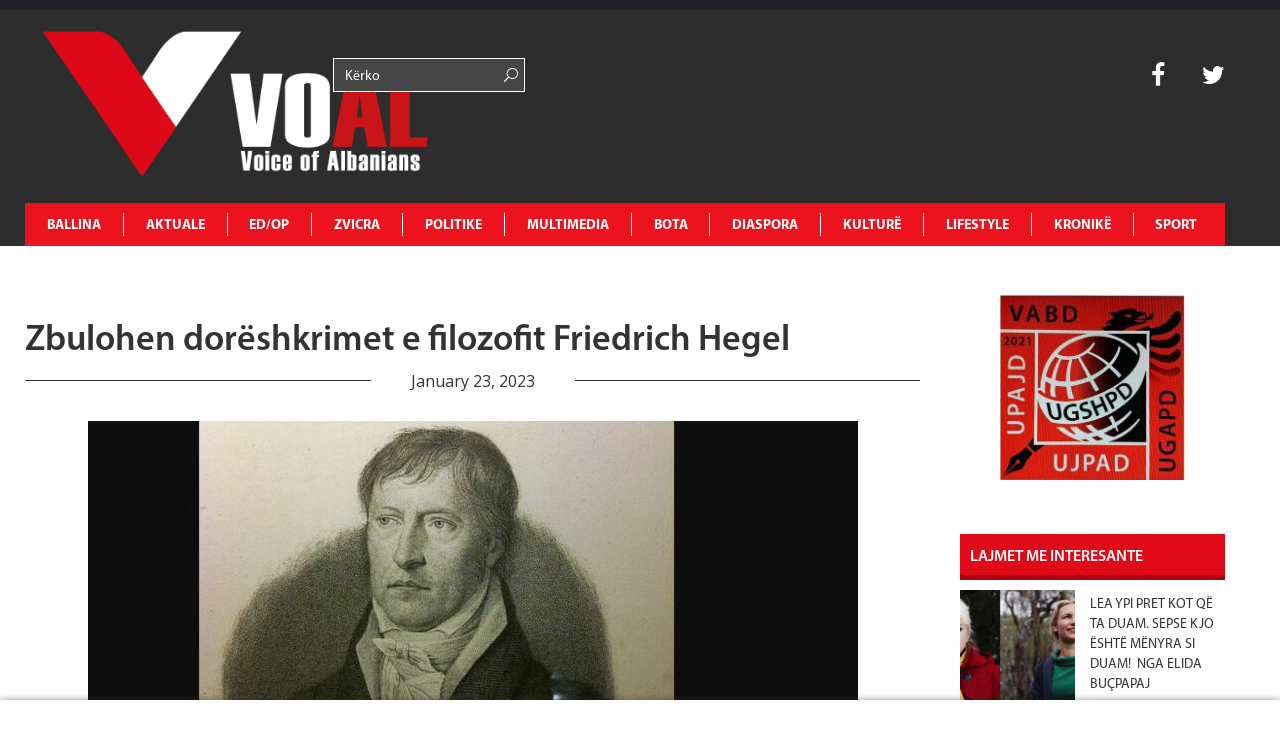

--- FILE ---
content_type: text/html; charset=UTF-8
request_url: https://www.voal.ch/zbulohen-doreshkrimet-e-filozofit-friedrich-hegel/kulture/shkence/
body_size: 15375
content:
<!DOCTYPE HTML>
<html lang="en-US" prefix="og: http://ogp.me/ns#">
<head>
	<!-- Start Alexa Certify Javascript -->
<script type="text/javascript">
_atrk_opts = { atrk_acct:"K3d4m1aU8KL3mh", domain:"voal.ch",dynamic: true};
(function() { var as = document.createElement('script'); as.type = 'text/javascript'; as.async = true; as.src = "https://certify-js.alexametrics.com/atrk.js"; var s = document.getElementsByTagName('script')[0];s.parentNode.insertBefore(as, s); })();
</script>
<noscript><img src="https://certify.alexametrics.com/atrk.gif?account=K3d4m1aU8KL3mh" style="display:none" height="1" width="1" alt="" /></noscript>
<!-- End Alexa Certify Javascript -->  
<script async src="//pagead2.googlesyndication.com/pagead/js/adsbygoogle.js"></script>
<script>
  (adsbygoogle = window.adsbygoogle || []).push({
    google_ad_client: "ca-pub-1912821549809876",
    enable_page_level_ads: true
  });
</script>
<script async src="//pagead2.googlesyndication.com/pagead/js/adsbygoogle.js"></script>
<script>
  (adsbygoogle = window.adsbygoogle || []).push({
    google_ad_client: "ca-pub-1625449018634727",
    enable_page_level_ads: true
  });
</script>
		<meta charset="UTF-8">
		<title>VOAL</title>
	<meta name="description" content="Voice of Albanians">
	<meta name="keywords" content="voice, albania, zurich, zvicerr, prishtine, tirane, lajme, lajme te fundit, voice of albanians, informohu i pari, informohu,elida bucpapaj, lajme sot">
	<!-- Mobile Specific Meta -->
	<meta name="viewport" content="width=device-width, initial-scale=1, maximum-scale=1" />
	 <!-- Pingbacks -->
	<link rel="pingback" href="https://www.voal.ch/xmlrpc.php">
			<link rel="shortcut icon" href="https://www.voal.ch/wp-content/uploads/2022/04/Logo-svg-_1_.png">
		<script type="text/javascript">
		var ajaxurl = 'https://www.voal.ch/wp-admin/admin-ajax.php';
		var TemplateDir='https://www.voal.ch/wp-content/themes/dailynews';
		var post_id = '459077';
	</script>
<script>
  (function(i,s,o,g,r,a,m){i['GoogleAnalyticsObject']=r;i[r]=i[r]||function(){
  (i[r].q=i[r].q||[]).push(arguments)},i[r].l=1*new Date();a=s.createElement(o),
  m=s.getElementsByTagName(o)[0];a.async=1;a.src=g;m.parentNode.insertBefore(a,m)
  })(window,document,'script','//www.google-analytics.com/analytics.js','ga');

  ga('create', 'UA-62891936-1', 'auto');
  ga('send', 'pageview');

</script>
  <script async src="//pagead2.googlesyndication.com/pagead/js/adsbygoogle.js"></script>
  <script>
      (adsbygoogle = window.adsbygoogle || []).push({
          google_ad_client: "ca-pub-3165443117388554",
          enable_page_level_ads: true
      });
  </script>
	<meta name='robots' content='max-image-preview:large' />
<meta property="og:locale" content="en_US" />
<meta property="og:type" content="article" />
<meta property="og:title" content="Zbulohen dorëshkrimet e filozofit Friedrich Hegel" />
<meta property="og:description" content="Shtypi gjerman e quajti atë “zbulimi filozofik i shekullit”. Pesë kuti arkivore me dosje dhe" />
<meta property="og:url" content="https://www.voal.ch/zbulohen-doreshkrimet-e-filozofit-friedrich-hegel/kulture/shkence/" />
<meta property="og:site_name" content="VOAL - Voice of Albanians" />
<meta property="article:publisher" content="https://www.facebook.com/voal.ch/" />
<meta property="article:author" content="https://www.facebook.com/elida.bucpapaj" />
<meta property="article:tag" content="Friedrich Hegel" />
<meta property="article:section" content="Shkencë" />
<meta property="article:published_time" content="2023-01-23T10:12:45+00:00" />
<meta property="article:modified_time" content="2023-01-23T10:13:09+00:00" />
<meta property="og:updated_time" content="2023-01-23T10:13:09+00:00" />
<meta property="og:image" content="https://www.voal.ch/wp-content/uploads/2023/01/heg55-870x418-770x418-1.jpg" />
<meta property="og:image:secure_url" content="https://www.voal.ch/wp-content/uploads/2023/01/heg55-870x418-770x418-1.jpg" />
<meta name="twitter:card" content="summary" />
<meta name="twitter:site" content="31flaka" />
<meta name="twitter:domain" content="VOAL - Voice of Albanians" />
<meta name="twitter:title" content="Zbulohen dorëshkrimet e filozofit Friedrich Hegel" />
<meta name="twitter:description" content="Shtypi gjerman e quajti atë “zbulimi filozofik i shekullit”. Pesë kuti arkivore me dosje dhe" />
<meta name="twitter:url" content="https://www.voal.ch/zbulohen-doreshkrimet-e-filozofit-friedrich-hegel/kulture/shkence/" />
<link rel='dns-prefetch' href='//www.voal.ch' />
<link rel='dns-prefetch' href='//fonts.googleapis.com' />
<link rel="alternate" type="application/rss+xml" title="VOAL - Voice of Albanians &raquo; Feed" href="https://www.voal.ch/feed/" />
<link rel="alternate" type="application/rss+xml" title="VOAL - Voice of Albanians &raquo; Comments Feed" href="https://www.voal.ch/comments/feed/" />
<link rel='stylesheet'  href='https://voal.ch/wp-content/plugins/ht_slider/ht_slider.css?ver=6.6.4' type='text/css'  />
<link rel='stylesheet'  href='https://www.voal.ch/wp-includes/css/dist/block-library/style.min.css?ver=6.6.4' type='text/css'  />
<style id='classic-theme-styles-inline-css' type='text/css'>
/*! This file is auto-generated */
.wp-block-button__link{color:#fff;background-color:#32373c;border-radius:9999px;box-shadow:none;text-decoration:none;padding:calc(.667em + 2px) calc(1.333em + 2px);font-size:1.125em}.wp-block-file__button{background:#32373c;color:#fff;text-decoration:none}
</style>
<style id='global-styles-inline-css' type='text/css'>
:root{--wp--preset--aspect-ratio--square: 1;--wp--preset--aspect-ratio--4-3: 4/3;--wp--preset--aspect-ratio--3-4: 3/4;--wp--preset--aspect-ratio--3-2: 3/2;--wp--preset--aspect-ratio--2-3: 2/3;--wp--preset--aspect-ratio--16-9: 16/9;--wp--preset--aspect-ratio--9-16: 9/16;--wp--preset--color--black: #000000;--wp--preset--color--cyan-bluish-gray: #abb8c3;--wp--preset--color--white: #ffffff;--wp--preset--color--pale-pink: #f78da7;--wp--preset--color--vivid-red: #cf2e2e;--wp--preset--color--luminous-vivid-orange: #ff6900;--wp--preset--color--luminous-vivid-amber: #fcb900;--wp--preset--color--light-green-cyan: #7bdcb5;--wp--preset--color--vivid-green-cyan: #00d084;--wp--preset--color--pale-cyan-blue: #8ed1fc;--wp--preset--color--vivid-cyan-blue: #0693e3;--wp--preset--color--vivid-purple: #9b51e0;--wp--preset--gradient--vivid-cyan-blue-to-vivid-purple: linear-gradient(135deg,rgba(6,147,227,1) 0%,rgb(155,81,224) 100%);--wp--preset--gradient--light-green-cyan-to-vivid-green-cyan: linear-gradient(135deg,rgb(122,220,180) 0%,rgb(0,208,130) 100%);--wp--preset--gradient--luminous-vivid-amber-to-luminous-vivid-orange: linear-gradient(135deg,rgba(252,185,0,1) 0%,rgba(255,105,0,1) 100%);--wp--preset--gradient--luminous-vivid-orange-to-vivid-red: linear-gradient(135deg,rgba(255,105,0,1) 0%,rgb(207,46,46) 100%);--wp--preset--gradient--very-light-gray-to-cyan-bluish-gray: linear-gradient(135deg,rgb(238,238,238) 0%,rgb(169,184,195) 100%);--wp--preset--gradient--cool-to-warm-spectrum: linear-gradient(135deg,rgb(74,234,220) 0%,rgb(151,120,209) 20%,rgb(207,42,186) 40%,rgb(238,44,130) 60%,rgb(251,105,98) 80%,rgb(254,248,76) 100%);--wp--preset--gradient--blush-light-purple: linear-gradient(135deg,rgb(255,206,236) 0%,rgb(152,150,240) 100%);--wp--preset--gradient--blush-bordeaux: linear-gradient(135deg,rgb(254,205,165) 0%,rgb(254,45,45) 50%,rgb(107,0,62) 100%);--wp--preset--gradient--luminous-dusk: linear-gradient(135deg,rgb(255,203,112) 0%,rgb(199,81,192) 50%,rgb(65,88,208) 100%);--wp--preset--gradient--pale-ocean: linear-gradient(135deg,rgb(255,245,203) 0%,rgb(182,227,212) 50%,rgb(51,167,181) 100%);--wp--preset--gradient--electric-grass: linear-gradient(135deg,rgb(202,248,128) 0%,rgb(113,206,126) 100%);--wp--preset--gradient--midnight: linear-gradient(135deg,rgb(2,3,129) 0%,rgb(40,116,252) 100%);--wp--preset--font-size--small: 13px;--wp--preset--font-size--medium: 20px;--wp--preset--font-size--large: 36px;--wp--preset--font-size--x-large: 42px;--wp--preset--spacing--20: 0.44rem;--wp--preset--spacing--30: 0.67rem;--wp--preset--spacing--40: 1rem;--wp--preset--spacing--50: 1.5rem;--wp--preset--spacing--60: 2.25rem;--wp--preset--spacing--70: 3.38rem;--wp--preset--spacing--80: 5.06rem;--wp--preset--shadow--natural: 6px 6px 9px rgba(0, 0, 0, 0.2);--wp--preset--shadow--deep: 12px 12px 50px rgba(0, 0, 0, 0.4);--wp--preset--shadow--sharp: 6px 6px 0px rgba(0, 0, 0, 0.2);--wp--preset--shadow--outlined: 6px 6px 0px -3px rgba(255, 255, 255, 1), 6px 6px rgba(0, 0, 0, 1);--wp--preset--shadow--crisp: 6px 6px 0px rgba(0, 0, 0, 1);}:where(.is-layout-flex){gap: 0.5em;}:where(.is-layout-grid){gap: 0.5em;}body .is-layout-flex{display: flex;}.is-layout-flex{flex-wrap: wrap;align-items: center;}.is-layout-flex > :is(*, div){margin: 0;}body .is-layout-grid{display: grid;}.is-layout-grid > :is(*, div){margin: 0;}:where(.wp-block-columns.is-layout-flex){gap: 2em;}:where(.wp-block-columns.is-layout-grid){gap: 2em;}:where(.wp-block-post-template.is-layout-flex){gap: 1.25em;}:where(.wp-block-post-template.is-layout-grid){gap: 1.25em;}.has-black-color{color: var(--wp--preset--color--black) !important;}.has-cyan-bluish-gray-color{color: var(--wp--preset--color--cyan-bluish-gray) !important;}.has-white-color{color: var(--wp--preset--color--white) !important;}.has-pale-pink-color{color: var(--wp--preset--color--pale-pink) !important;}.has-vivid-red-color{color: var(--wp--preset--color--vivid-red) !important;}.has-luminous-vivid-orange-color{color: var(--wp--preset--color--luminous-vivid-orange) !important;}.has-luminous-vivid-amber-color{color: var(--wp--preset--color--luminous-vivid-amber) !important;}.has-light-green-cyan-color{color: var(--wp--preset--color--light-green-cyan) !important;}.has-vivid-green-cyan-color{color: var(--wp--preset--color--vivid-green-cyan) !important;}.has-pale-cyan-blue-color{color: var(--wp--preset--color--pale-cyan-blue) !important;}.has-vivid-cyan-blue-color{color: var(--wp--preset--color--vivid-cyan-blue) !important;}.has-vivid-purple-color{color: var(--wp--preset--color--vivid-purple) !important;}.has-black-background-color{background-color: var(--wp--preset--color--black) !important;}.has-cyan-bluish-gray-background-color{background-color: var(--wp--preset--color--cyan-bluish-gray) !important;}.has-white-background-color{background-color: var(--wp--preset--color--white) !important;}.has-pale-pink-background-color{background-color: var(--wp--preset--color--pale-pink) !important;}.has-vivid-red-background-color{background-color: var(--wp--preset--color--vivid-red) !important;}.has-luminous-vivid-orange-background-color{background-color: var(--wp--preset--color--luminous-vivid-orange) !important;}.has-luminous-vivid-amber-background-color{background-color: var(--wp--preset--color--luminous-vivid-amber) !important;}.has-light-green-cyan-background-color{background-color: var(--wp--preset--color--light-green-cyan) !important;}.has-vivid-green-cyan-background-color{background-color: var(--wp--preset--color--vivid-green-cyan) !important;}.has-pale-cyan-blue-background-color{background-color: var(--wp--preset--color--pale-cyan-blue) !important;}.has-vivid-cyan-blue-background-color{background-color: var(--wp--preset--color--vivid-cyan-blue) !important;}.has-vivid-purple-background-color{background-color: var(--wp--preset--color--vivid-purple) !important;}.has-black-border-color{border-color: var(--wp--preset--color--black) !important;}.has-cyan-bluish-gray-border-color{border-color: var(--wp--preset--color--cyan-bluish-gray) !important;}.has-white-border-color{border-color: var(--wp--preset--color--white) !important;}.has-pale-pink-border-color{border-color: var(--wp--preset--color--pale-pink) !important;}.has-vivid-red-border-color{border-color: var(--wp--preset--color--vivid-red) !important;}.has-luminous-vivid-orange-border-color{border-color: var(--wp--preset--color--luminous-vivid-orange) !important;}.has-luminous-vivid-amber-border-color{border-color: var(--wp--preset--color--luminous-vivid-amber) !important;}.has-light-green-cyan-border-color{border-color: var(--wp--preset--color--light-green-cyan) !important;}.has-vivid-green-cyan-border-color{border-color: var(--wp--preset--color--vivid-green-cyan) !important;}.has-pale-cyan-blue-border-color{border-color: var(--wp--preset--color--pale-cyan-blue) !important;}.has-vivid-cyan-blue-border-color{border-color: var(--wp--preset--color--vivid-cyan-blue) !important;}.has-vivid-purple-border-color{border-color: var(--wp--preset--color--vivid-purple) !important;}.has-vivid-cyan-blue-to-vivid-purple-gradient-background{background: var(--wp--preset--gradient--vivid-cyan-blue-to-vivid-purple) !important;}.has-light-green-cyan-to-vivid-green-cyan-gradient-background{background: var(--wp--preset--gradient--light-green-cyan-to-vivid-green-cyan) !important;}.has-luminous-vivid-amber-to-luminous-vivid-orange-gradient-background{background: var(--wp--preset--gradient--luminous-vivid-amber-to-luminous-vivid-orange) !important;}.has-luminous-vivid-orange-to-vivid-red-gradient-background{background: var(--wp--preset--gradient--luminous-vivid-orange-to-vivid-red) !important;}.has-very-light-gray-to-cyan-bluish-gray-gradient-background{background: var(--wp--preset--gradient--very-light-gray-to-cyan-bluish-gray) !important;}.has-cool-to-warm-spectrum-gradient-background{background: var(--wp--preset--gradient--cool-to-warm-spectrum) !important;}.has-blush-light-purple-gradient-background{background: var(--wp--preset--gradient--blush-light-purple) !important;}.has-blush-bordeaux-gradient-background{background: var(--wp--preset--gradient--blush-bordeaux) !important;}.has-luminous-dusk-gradient-background{background: var(--wp--preset--gradient--luminous-dusk) !important;}.has-pale-ocean-gradient-background{background: var(--wp--preset--gradient--pale-ocean) !important;}.has-electric-grass-gradient-background{background: var(--wp--preset--gradient--electric-grass) !important;}.has-midnight-gradient-background{background: var(--wp--preset--gradient--midnight) !important;}.has-small-font-size{font-size: var(--wp--preset--font-size--small) !important;}.has-medium-font-size{font-size: var(--wp--preset--font-size--medium) !important;}.has-large-font-size{font-size: var(--wp--preset--font-size--large) !important;}.has-x-large-font-size{font-size: var(--wp--preset--font-size--x-large) !important;}
:where(.wp-block-post-template.is-layout-flex){gap: 1.25em;}:where(.wp-block-post-template.is-layout-grid){gap: 1.25em;}
:where(.wp-block-columns.is-layout-flex){gap: 2em;}:where(.wp-block-columns.is-layout-grid){gap: 2em;}
:root :where(.wp-block-pullquote){font-size: 1.5em;line-height: 1.6;}
</style>
<link rel='stylesheet'  href='https://www.voal.ch/wp-content/plugins/post-slider-and-carousel/assets/css/owl.carousel.min.css?ver=3.2.6' type='text/css'  />
<link rel='stylesheet'  href='https://www.voal.ch/wp-content/plugins/post-slider-and-carousel/assets/css/psac-public.css?ver=3.2.6' type='text/css'  />
<link rel='stylesheet'  href='https://www.voal.ch/wp-content/plugins/contact-form-7/includes/css/styles.css?ver=5.9.8' type='text/css'  />
<link rel='stylesheet'  href='https://www.voal.ch/wp-content/plugins/add-search-to-menu/public/css/ivory-search.min.css?ver=5.5.6' type='text/css'  />
<link rel='stylesheet'  href='https://fonts.googleapis.com/css?family=Oswald%3A300%2C400%2C700&#038;ver=6.6.4' type='text/css'  />
<link rel='stylesheet'  href='https://fonts.googleapis.com/css?family=Open+Sans&#038;ver=6.6.4' type='text/css'  />
<link rel='stylesheet'  href='https://www.voal.ch/wp-content/themes/dailynews/css/js_composer.css?ver=6.6.4' type='text/css'  />
<link rel='stylesheet'  href='https://www.voal.ch/wp-content/themes/dailynews/css/bootstrap.min.css?ver=6.6.4' type='text/css'  />
<link rel='stylesheet'  href='https://www.voal.ch/wp-content/themes/dailynews/css/bootstrap-responsive.min.css?ver=6.6.4' type='text/css'  />
<link rel='stylesheet'  href='https://www.voal.ch/wp-content/themes/dailynews/css/master.css?ver=6.6.4' type='text/css'  />
<link rel='stylesheet'  href='https://www.voal.ch/wp-content/plugins/easy-social-share-buttons/assets/css/essb-native-skinned.min.css?ver=6.6.4' type='text/css'  />
<link rel='stylesheet'  href='https://www.voal.ch/wp-content/plugins/easy-social-share-buttons/assets/modules/subscribe-forms.min.css?ver=6.6.4' type='text/css'  />
<link rel='stylesheet'  href='https://www.voal.ch/wp-content/plugins/easy-social-share-buttons/assets/modules/click-to-tweet.min.css?ver=6.6.4' type='text/css'  />
<link rel='stylesheet'  href='https://www.voal.ch/wp-content/plugins/easy-social-share-buttons/assets/css/essb-display-methods.min.css?ver=6.6.4' type='text/css'  />
<link rel='stylesheet'  href='https://www.voal.ch/wp-content/plugins/easy-social-share-buttons/assets/css/easy-social-share-buttons.min.css?ver=6.6.4' type='text/css'  />
<script type="text/javascript" id="jquery-core-js-extra">
/* <![CDATA[ */
var si_ajax = {"url":"https:\/\/www.voal.ch\/wp-admin\/admin-ajax.php","nonce":"d5732d044f"};
si_ajax.actions = {si_portfolio:{},
};
/* ]]> */
</script>
<script type="text/javascript" src="https://www.voal.ch/wp-includes/js/jquery/jquery.min.js?ver=3.7.1" id="jquery-core-js"></script>
<script type="text/javascript" src="https://www.voal.ch/wp-includes/js/jquery/jquery-migrate.min.js?ver=3.4.1" id="jquery-migrate-js"></script>
<script type="text/javascript" src="https://www.voal.ch/wp-content/themes/dailynews/si_framework/static/js/holder.js" id="si-image-holder-js"></script>
<script type="text/javascript" src="https://www.voal.ch/wp-content/themes/dailynews/js/preloader-first.js?ver=6.6.4" id="custom_2-js"></script>
<link rel="https://api.w.org/" href="https://www.voal.ch/wp-json/" /><link rel="alternate" title="JSON" type="application/json" href="https://www.voal.ch/wp-json/wp/v2/posts/459077" /><meta name="generator" content="WordPress 6.6.4" />
<link rel="canonical" href="https://www.voal.ch/zbulohen-doreshkrimet-e-filozofit-friedrich-hegel/kulture/shkence/" />
<link rel='shortlink' href='https://www.voal.ch/?p=459077' />
<link rel="alternate" title="oEmbed (JSON)" type="application/json+oembed" href="https://www.voal.ch/wp-json/oembed/1.0/embed?url=https%3A%2F%2Fwww.voal.ch%2Fzbulohen-doreshkrimet-e-filozofit-friedrich-hegel%2Fkulture%2Fshkence%2F" />
<link rel="alternate" title="oEmbed (XML)" type="text/xml+oembed" href="https://www.voal.ch/wp-json/oembed/1.0/embed?url=https%3A%2F%2Fwww.voal.ch%2Fzbulohen-doreshkrimet-e-filozofit-friedrich-hegel%2Fkulture%2Fshkence%2F&#038;format=xml" />
<script type="text/javascript">var ajaxurl = 'https://www.voal.ch/wp-admin/admin-ajax.php';</script><meta name="keywords" content="voice, albania, zurich, zvicerr, prishtine, tirane, lajme, lajme te fundit, voice of albanians, informohu i pari, informohu,elida bucpapaj, lajme sot"><meta name="description" content="Voice of Albanians" ><style type="text/css">.fof-wrapper{background-image: url(https://www.voal.ch/wp-content/uploads/2022/04/Logo-svg-_1_.png) !important;}
body{background-color: #ffffff !important;}
.preloader-default-black{background-image: url(https://www.voal.ch/wp-content/uploads/2022/04/Logo-svg-_1_.png) !important;}
.mini-nav-wrap{background-color: #333333 !important;}
.mini-socials a:hover, .mini-nav li:hover > a{color: #000000 !important;}
.mini-nav a{color: #ffffff !important;}
.main-navigation li a{color: #ffffff !important;}
body{font-family:Open Sans !important;}
body{ overflow-y:visible !important; } #preloader{ display: none;}
</style>

<script type="text/javascript">var essb_settings = {"ajax_url":"https:\/\/www.voal.ch\/wp-admin\/admin-ajax.php","essb3_nonce":"e19ef092f6","essb3_plugin_url":"https:\/\/www.voal.ch\/wp-content\/plugins\/easy-social-share-buttons","essb3_stats":false,"essb3_ga":true,"essb3_ga_ntg":false,"essb3_ga_mode":"layers","blog_url":"https:\/\/www.voal.ch\/","post_id":"459077"};</script><!-- Start Alexa Certify Javascript -->
<script type="text/javascript">
_atrk_opts = { atrk_acct:"K3d4m1aU8KL3mh", domain:"voal.ch",dynamic: true};
(function() { var as = document.createElement('script'); as.type = 'text/javascript'; as.async = true; as.src = "https://certify-js.alexametrics.com/atrk.js"; var s = document.getElementsByTagName('script')[0];s.parentNode.insertBefore(as, s); })();
</script>
<noscript><img src="https://certify.alexametrics.com/atrk.gif?account=K3d4m1aU8KL3mh" style="display:none" height="1" width="1" alt="" /></noscript>
<!-- End Alexa Certify Javascript -->  

<script data-ad-client="ca-pub-8804595623589260" async src="https://pagead2.googlesyndication.com/pagead/js/adsbygoogle.js"></script>

<link rel="icon" href="https://www.voal.ch/wp-content/uploads/2022/04/cropped-logovoal-32x32.jpg" sizes="32x32" />
<link rel="icon" href="https://www.voal.ch/wp-content/uploads/2022/04/cropped-logovoal-192x192.jpg" sizes="192x192" />
<link rel="apple-touch-icon" href="https://www.voal.ch/wp-content/uploads/2022/04/cropped-logovoal-180x180.jpg" />
<meta name="msapplication-TileImage" content="https://www.voal.ch/wp-content/uploads/2022/04/cropped-logovoal-270x270.jpg" />
</head>
<body class="post-template-default single single-post postid-459077 single-format-standard dailynews essb-9.7.1">
<script>
  window.fbAsyncInit = function() {
    FB.init({
      appId      : '{536868570632888}',
      cookie     : true,
      xfbml      : true,
      version    : '{v10.0}'
    });
      
    FB.AppEvents.logPageView();   
      
  };

  (function(d, s, id){
     var js, fjs = d.getElementsByTagName(s)[0];
     if (d.getElementById(id)) {return;}
     js = d.createElement(s); js.id = id;
     js.src = "https://connect.facebook.net/en_US/sdk.js";
     fjs.parentNode.insertBefore(js, fjs);
   }(document, 'script', 'facebook-jssdk'));
</script>
	<!--[if lt IE 8]>
	   <p class="browsehappy">You are using an <strong>outdated</strong> browser. Please <a href="http://browsehappy.com/">upgrade your browser</a> to improve your experience.</p>
	<![endif]-->

		<div id="fb-root"></div>
<script>(function(d, s, id) {
  var js, fjs = d.getElementsByTagName(s)[0];
  if (d.getElementById(id)) return;
  js = d.createElement(s); js.id = id;
  js.src = "//connect.facebook.net/en_GB/sdk.js#xfbml=1&version=v2.0";
  fjs.parentNode.insertBefore(js, fjs);
}(document, 'script', 'facebook-jssdk'));</script>


<div id='preloader' class='preloader preloader-default-black'>
	<div class='outer-center-content'>
		<div class='inner-center-content preloader-background'>
			<h1 class='logo-wrap text-uppercase center'>
				<a href='#'>
											<img 							src="https://www.voal.ch/wp-content/uploads/2022/04/Logo-svg-_1_.png"
							alt="VOAL">
									</a>
			</h1>
							<div class='preload-content center text-uppercase'>
					<div class='preload-message'></div>
					<div class='preload-percentage-bar'>
						<span></span>
					</div>
					<div class='preload-footer'>Copyright © 2022</div>
				</div>
					</div>
	</div>
</div>
		<div class='mini-nav-wrap hidden-phone hidden-tablet'>
			<div class='container'>
				<div class='row'>
					<div class='span12'>
						<nav class='mini-nav pull-left'>
							<ul>
								<li id="menu-item-343914" class="menu-item menu-item-type-post_type menu-item-object-page menu-item-home menu-item-343914"><a href="https://www.voal.ch/">Ballina</a></li>
<li id="menu-item-406" class="menu-item menu-item-type-post_type menu-item-object-page menu-item-has-children menu-item-406"><a href="https://www.voal.ch/aktuale/">AKTUALE</a>
<ul class="sub-menu">
	<li id="menu-item-594" class="menu-item menu-item-type-post_type menu-item-object-page menu-item-594"><a href="https://www.voal.ch/aktuale/lajmi-i-fundit/">Lajmi i fundit</a></li>
	<li id="menu-item-665" class="menu-item menu-item-type-post_type menu-item-object-page menu-item-665"><a href="https://www.voal.ch/aktuale/fokus-2/">Fokus</a></li>
	<li id="menu-item-593" class="menu-item menu-item-type-post_type menu-item-object-page menu-item-593"><a href="https://www.voal.ch/aktuale/lajme-te-tjera/">Lajme të tjera</a></li>
	<li id="menu-item-595" class="menu-item menu-item-type-post_type menu-item-object-page menu-item-595"><a href="https://www.voal.ch/aktuale/video/">Video</a></li>
</ul>
</li>
<li id="menu-item-411" class="menu-item menu-item-type-post_type menu-item-object-page menu-item-has-children menu-item-411"><a href="https://www.voal.ch/edop/">ED/OP</a>
<ul class="sub-menu">
	<li id="menu-item-598" class="menu-item menu-item-type-post_type menu-item-object-page menu-item-598"><a href="https://www.voal.ch/edop/editoriale/">Editoriale</a></li>
	<li id="menu-item-599" class="menu-item menu-item-type-post_type menu-item-object-page menu-item-599"><a href="https://www.voal.ch/edop/opinione/">Opinione</a></li>
	<li id="menu-item-597" class="menu-item menu-item-type-post_type menu-item-object-page menu-item-597"><a href="https://www.voal.ch/edop/blog/">Blog</a></li>
	<li id="menu-item-3950" class="menu-item menu-item-type-post_type menu-item-object-page menu-item-3950"><a href="https://www.voal.ch/edop/openglish/">Op-English</a></li>
</ul>
</li>
<li id="menu-item-408" class="menu-item menu-item-type-post_type menu-item-object-page menu-item-has-children menu-item-408"><a href="https://www.voal.ch/zvicra/">ZVICRA</a>
<ul class="sub-menu">
	<li id="menu-item-601" class="menu-item menu-item-type-post_type menu-item-object-page menu-item-601"><a href="https://www.voal.ch/zvicra/lajme/">Lajme</a></li>
	<li id="menu-item-600" class="menu-item menu-item-type-post_type menu-item-object-page menu-item-600"><a href="https://www.voal.ch/zvicra/diaspora-shqiptare/">Diaspora shqiptare</a></li>
	<li id="menu-item-603" class="menu-item menu-item-type-post_type menu-item-object-page menu-item-603"><a href="https://www.voal.ch/zvicra/ta-njohim-zvicren/">Ta njohim Zvicrën</a></li>
	<li id="menu-item-2552" class="menu-item menu-item-type-post_type menu-item-object-page menu-item-2552"><a href="https://www.voal.ch/zvicra/schweiz-de/">Schweiz De</a></li>
	<li id="menu-item-2550" class="menu-item menu-item-type-post_type menu-item-object-page menu-item-2550"><a href="https://www.voal.ch/zvicra/suisse-fr/">Suisse Fr</a></li>
	<li id="menu-item-2551" class="menu-item menu-item-type-post_type menu-item-object-page menu-item-2551"><a href="https://www.voal.ch/zvicra/svizzera-it/">Svizzera It</a></li>
</ul>
</li>
<li id="menu-item-412" class="menu-item menu-item-type-post_type menu-item-object-page menu-item-has-children menu-item-412"><a href="https://www.voal.ch/politike/">POLITIKE</a>
<ul class="sub-menu">
	<li id="menu-item-607" class="menu-item menu-item-type-post_type menu-item-object-page menu-item-607"><a href="https://www.voal.ch/politike/shqiperi/">Shqipëri</a></li>
	<li id="menu-item-604" class="menu-item menu-item-type-post_type menu-item-object-page menu-item-604"><a href="https://www.voal.ch/politike/kosove/">Kosovë</a></li>
	<li id="menu-item-605" class="menu-item menu-item-type-post_type menu-item-object-page menu-item-605"><a href="https://www.voal.ch/politike/maqedoni/">Maqedoni</a></li>
	<li id="menu-item-606" class="menu-item menu-item-type-post_type menu-item-object-page menu-item-606"><a href="https://www.voal.ch/politike/rajon/">Rajon</a></li>
	<li id="menu-item-3977" class="menu-item menu-item-type-post_type menu-item-object-page menu-item-3977"><a href="https://www.voal.ch/politike/shba/">SHBA</a></li>
	<li id="menu-item-3976" class="menu-item menu-item-type-post_type menu-item-object-page menu-item-3976"><a href="https://www.voal.ch/politike/europe/">Europë</a></li>
</ul>
</li>
<li id="menu-item-360" class="menu-item menu-item-type-post_type menu-item-object-page menu-item-has-children menu-item-360"><a href="https://www.voal.ch/multimedia/">MULTIMEDIA</a>
<ul class="sub-menu">
	<li id="menu-item-596" class="menu-item menu-item-type-post_type menu-item-object-page menu-item-596"><a href="https://www.voal.ch/multimedia/aforizma/">Aforizma</a></li>
	<li id="menu-item-3961" class="menu-item menu-item-type-post_type menu-item-object-page menu-item-3961"><a href="https://www.voal.ch/multimedia/aforizma-e-dites/">Aforizma e Dites</a></li>
	<li id="menu-item-614" class="menu-item menu-item-type-post_type menu-item-object-page menu-item-614"><a href="https://www.voal.ch/multimedia/intervista/">Intervista</a></li>
	<li id="menu-item-616" class="menu-item menu-item-type-post_type menu-item-object-page menu-item-616"><a href="https://www.voal.ch/multimedia/press/">Press</a></li>
	<li id="menu-item-617" class="menu-item menu-item-type-post_type menu-item-object-page menu-item-617"><a href="https://www.voal.ch/multimedia/reportazh/">Reportazh</a></li>
	<li id="menu-item-612" class="menu-item menu-item-type-post_type menu-item-object-page menu-item-612"><a href="https://www.voal.ch/multimedia/dossier/">Dossier</a></li>
	<li id="menu-item-613" class="menu-item menu-item-type-post_type menu-item-object-page menu-item-613"><a href="https://www.voal.ch/multimedia/fotogaleri/">Dokument</a></li>
	<li id="menu-item-610" class="menu-item menu-item-type-post_type menu-item-object-page menu-item-610"><a href="https://www.voal.ch/multimedia/video/">Video</a></li>
	<li id="menu-item-615" class="menu-item menu-item-type-post_type menu-item-object-page menu-item-615"><a href="https://www.voal.ch/multimedia/people/">People</a></li>
</ul>
</li>
<li id="menu-item-495" class="menu-item menu-item-type-post_type menu-item-object-page menu-item-has-children menu-item-495"><a href="https://www.voal.ch/bota/">BOTA</a>
<ul class="sub-menu">
	<li id="menu-item-619" class="menu-item menu-item-type-post_type menu-item-object-page menu-item-619"><a href="https://www.voal.ch/bota/te-rejat-e-fundit/">Te rejat e fundit</a></li>
	<li id="menu-item-618" class="menu-item menu-item-type-post_type menu-item-object-page menu-item-618"><a href="https://www.voal.ch/bota/lajme-bota/">Lajme</a></li>
	<li id="menu-item-5250" class="menu-item menu-item-type-post_type menu-item-object-page menu-item-5250"><a href="https://www.voal.ch/bota/foto-e-dites/">Foto e dites</a></li>
</ul>
</li>
<li id="menu-item-409" class="menu-item menu-item-type-post_type menu-item-object-page menu-item-has-children menu-item-409"><a href="https://www.voal.ch/diaspora/">DIASPORA</a>
<ul class="sub-menu">
	<li id="menu-item-621" class="menu-item menu-item-type-post_type menu-item-object-page menu-item-621"><a href="https://www.voal.ch/diaspora/diaspora-ne-europe/">Diaspora në Europë</a></li>
	<li id="menu-item-622" class="menu-item menu-item-type-post_type menu-item-object-page menu-item-622"><a href="https://www.voal.ch/diaspora/diaspora-ne-shba/">Diaspora në SHBA</a></li>
	<li id="menu-item-620" class="menu-item menu-item-type-post_type menu-item-object-page menu-item-620"><a href="https://www.voal.ch/diaspora/diaspora-ne-bote/">Diaspora në Botë</a></li>
</ul>
</li>
<li id="menu-item-496" class="menu-item menu-item-type-post_type menu-item-object-page menu-item-has-children menu-item-496"><a href="https://www.voal.ch/kulture/">KULTURË</a>
<ul class="sub-menu">
	<li id="menu-item-623" class="menu-item menu-item-type-post_type menu-item-object-page menu-item-623"><a href="https://www.voal.ch/kulture/art/">Art</a></li>
	<li id="menu-item-626" class="menu-item menu-item-type-post_type menu-item-object-page menu-item-626"><a href="https://www.voal.ch/kulture/letersi/">Letërsi</a></li>
	<li id="menu-item-628" class="menu-item menu-item-type-post_type menu-item-object-page menu-item-628"><a href="https://www.voal.ch/kulture/shkence/">Shkencë</a></li>
	<li id="menu-item-625" class="menu-item menu-item-type-post_type menu-item-object-page menu-item-625"><a href="https://www.voal.ch/kulture/jeta-artistike/">Jeta Artistike</a></li>
	<li id="menu-item-624" class="menu-item menu-item-type-post_type menu-item-object-page menu-item-624"><a href="https://www.voal.ch/kulture/guzhine/">Guzhinë</a></li>
	<li id="menu-item-627" class="menu-item menu-item-type-post_type menu-item-object-page menu-item-627"><a href="https://www.voal.ch/kulture/perkujtime/">Përkujtime</a></li>
	<li id="menu-item-629" class="menu-item menu-item-type-post_type menu-item-object-page menu-item-629"><a href="https://www.voal.ch/kulture/urime/">Urime</a></li>
</ul>
</li>
<li id="menu-item-410" class="menu-item menu-item-type-post_type menu-item-object-page menu-item-has-children menu-item-410"><a href="https://www.voal.ch/lifestyle/">LIFESTYLE</a>
<ul class="sub-menu">
	<li id="menu-item-631" class="menu-item menu-item-type-post_type menu-item-object-page menu-item-631"><a href="https://www.voal.ch/lifestyle/hollywood/">Hollywood</a></li>
	<li id="menu-item-3967" class="menu-item menu-item-type-post_type menu-item-object-page menu-item-3967"><a href="https://www.voal.ch/lifestyle/horoskopi/">Horoskopi</a></li>
	<li id="menu-item-7012" class="menu-item menu-item-type-post_type menu-item-object-page menu-item-7012"><a href="https://www.voal.ch/lifestyle/shendeti/">Shëndeti</a></li>
	<li id="menu-item-633" class="menu-item menu-item-type-post_type menu-item-object-page menu-item-633"><a href="https://www.voal.ch/lifestyle/showbiz/">Showbiz</a></li>
	<li id="menu-item-632" class="menu-item menu-item-type-post_type menu-item-object-page menu-item-632"><a href="https://www.voal.ch/lifestyle/moda/">Moda</a></li>
	<li id="menu-item-630" class="menu-item menu-item-type-post_type menu-item-object-page menu-item-630"><a href="https://www.voal.ch/lifestyle/femina/">Femina</a></li>
</ul>
</li>
<li id="menu-item-494" class="menu-item menu-item-type-post_type menu-item-object-page menu-item-has-children menu-item-494"><a href="https://www.voal.ch/kronike/">KRONIKË</a>
<ul class="sub-menu">
	<li id="menu-item-635" class="menu-item menu-item-type-post_type menu-item-object-page menu-item-635"><a href="https://www.voal.ch/kronike/kronika-e-zeze/">Kronika e zezë</a></li>
	<li id="menu-item-636" class="menu-item menu-item-type-post_type menu-item-object-page menu-item-636"><a href="https://www.voal.ch/kronike/kronika-roze/">Kronika rozë</a></li>
	<li id="menu-item-634" class="menu-item menu-item-type-post_type menu-item-object-page menu-item-634"><a href="https://www.voal.ch/kronike/gossipe/">Gossipe</a></li>
</ul>
</li>
<li id="menu-item-413" class="menu-item menu-item-type-post_type menu-item-object-page menu-item-413"><a href="https://www.voal.ch/sport/">SPORT</a></li>
							</ul>
						</nav>

						<div class='mini-socials pull-right'>
															<a href='http://instagram.com'>
									<i class='fa fa-instagram'></i>
								</a>
																						<a href='https://plus.google.com/'>
									<i class='fa fa-google-plus'></i>
								</a>
																						<a href='https://www.facebook.com/voal.ch'>
									<i class='fa fa-facebook'></i>
								</a>
																													<a href='https://twitter.com/31flaka'>
									<i class='fa fa-twitter'></i>
								</a>
																						<a href='https://www.linkedin.com/in/elida-bu%C3%A7papaj-97479627/A7papaj-97479627/'>
									<i class='fa fa-linkedin'></i>
								</a>
																						<a href='http://www.pinterest.com'>
									<i class='fa fa-pinterest'></i>
								</a>
																																		</div>
					</div>
				</div>
			</div>
		</div>

		<div class="full-width-navigation" id="mob-nav-width">
<div class='container main-menu-nav'>
	<div class='row'>
		<h1 class='logo-wrap vc_col-md-3 text-uppercase center'>
			<a href="https://www.voal.ch" title="VOAL &#8211; Voice of Albanians | Zbulohen dorëshkrimet e filozofit Friedrich Hegel" class="logo-link">
									<img 						src="https://www.voal.ch/wp-content/uploads/2022/04/Logo-svg-_1_.png"
						alt="VOAL">
							</a>
		</h1>
		<div class="vc_col-xs-2 searchbar-menu">
			<div class="row number2">
			<form role="search" method="get" id="searchform" class="fof-form-wrapper searchform">
				<input class='fof-input' type='text' placeholder='Kërko' value="" name="s" id="s" />
				<span class='icon-search-1'></span>
			</form>	
			</div>
		</div>
		<div class="vc_col-xs-6 weather-bar">
					</div>
		<div class='mini-socialss vc_col-xs-1 pull-right search-bar'>
			<div class="row number1">
							<a href='https://www.facebook.com/voal.ch' target="_blank" style=":hover{color: #ec121e !important;}">
					<i class='fa fa-facebook'></i>
				</a>
				
							<a href='https://twitter.com/31flaka' target="_blank" style=":hover{color: #ec121e !important;}">
					<i class='fa fa-twitter'></i>
				</a>
						
			</div>

		</div>
		
		<a  class='trigger-nav-mobile hidden-desktop hidden-tablet fancy-hover'>
			<span class='fa fa-bars'></span>
		</a>
		<div class='main-navigation-wrap span12' id="mob-nav-width">
			<nav class='main-navigation text-uppercase left'>
				<ul>
					<li class="menu-item menu-item-type-post_type menu-item-object-page menu-item-home menu-item-343914"><a href="https://www.voal.ch/">Ballina</a></li>
<li class="menu-item menu-item-type-post_type menu-item-object-page menu-item-has-children menu-item-406"><a href="https://www.voal.ch/aktuale/">AKTUALE</a>
<ul class="sub-menu">
	<li class="menu-item menu-item-type-post_type menu-item-object-page menu-item-594"><a href="https://www.voal.ch/aktuale/lajmi-i-fundit/">Lajmi i fundit</a></li>
	<li class="menu-item menu-item-type-post_type menu-item-object-page menu-item-665"><a href="https://www.voal.ch/aktuale/fokus-2/">Fokus</a></li>
	<li class="menu-item menu-item-type-post_type menu-item-object-page menu-item-593"><a href="https://www.voal.ch/aktuale/lajme-te-tjera/">Lajme të tjera</a></li>
	<li class="menu-item menu-item-type-post_type menu-item-object-page menu-item-595"><a href="https://www.voal.ch/aktuale/video/">Video</a></li>
</ul>
</li>
<li class="menu-item menu-item-type-post_type menu-item-object-page menu-item-has-children menu-item-411"><a href="https://www.voal.ch/edop/">ED/OP</a>
<ul class="sub-menu">
	<li class="menu-item menu-item-type-post_type menu-item-object-page menu-item-598"><a href="https://www.voal.ch/edop/editoriale/">Editoriale</a></li>
	<li class="menu-item menu-item-type-post_type menu-item-object-page menu-item-599"><a href="https://www.voal.ch/edop/opinione/">Opinione</a></li>
	<li class="menu-item menu-item-type-post_type menu-item-object-page menu-item-597"><a href="https://www.voal.ch/edop/blog/">Blog</a></li>
	<li class="menu-item menu-item-type-post_type menu-item-object-page menu-item-3950"><a href="https://www.voal.ch/edop/openglish/">Op-English</a></li>
</ul>
</li>
<li class="menu-item menu-item-type-post_type menu-item-object-page menu-item-has-children menu-item-408"><a href="https://www.voal.ch/zvicra/">ZVICRA</a>
<ul class="sub-menu">
	<li class="menu-item menu-item-type-post_type menu-item-object-page menu-item-601"><a href="https://www.voal.ch/zvicra/lajme/">Lajme</a></li>
	<li class="menu-item menu-item-type-post_type menu-item-object-page menu-item-600"><a href="https://www.voal.ch/zvicra/diaspora-shqiptare/">Diaspora shqiptare</a></li>
	<li class="menu-item menu-item-type-post_type menu-item-object-page menu-item-603"><a href="https://www.voal.ch/zvicra/ta-njohim-zvicren/">Ta njohim Zvicrën</a></li>
	<li class="menu-item menu-item-type-post_type menu-item-object-page menu-item-2552"><a href="https://www.voal.ch/zvicra/schweiz-de/">Schweiz De</a></li>
	<li class="menu-item menu-item-type-post_type menu-item-object-page menu-item-2550"><a href="https://www.voal.ch/zvicra/suisse-fr/">Suisse Fr</a></li>
	<li class="menu-item menu-item-type-post_type menu-item-object-page menu-item-2551"><a href="https://www.voal.ch/zvicra/svizzera-it/">Svizzera It</a></li>
</ul>
</li>
<li class="menu-item menu-item-type-post_type menu-item-object-page menu-item-has-children menu-item-412"><a href="https://www.voal.ch/politike/">POLITIKE</a>
<ul class="sub-menu">
	<li class="menu-item menu-item-type-post_type menu-item-object-page menu-item-607"><a href="https://www.voal.ch/politike/shqiperi/">Shqipëri</a></li>
	<li class="menu-item menu-item-type-post_type menu-item-object-page menu-item-604"><a href="https://www.voal.ch/politike/kosove/">Kosovë</a></li>
	<li class="menu-item menu-item-type-post_type menu-item-object-page menu-item-605"><a href="https://www.voal.ch/politike/maqedoni/">Maqedoni</a></li>
	<li class="menu-item menu-item-type-post_type menu-item-object-page menu-item-606"><a href="https://www.voal.ch/politike/rajon/">Rajon</a></li>
	<li class="menu-item menu-item-type-post_type menu-item-object-page menu-item-3977"><a href="https://www.voal.ch/politike/shba/">SHBA</a></li>
	<li class="menu-item menu-item-type-post_type menu-item-object-page menu-item-3976"><a href="https://www.voal.ch/politike/europe/">Europë</a></li>
</ul>
</li>
<li class="menu-item menu-item-type-post_type menu-item-object-page menu-item-has-children menu-item-360"><a href="https://www.voal.ch/multimedia/">MULTIMEDIA</a>
<ul class="sub-menu">
	<li class="menu-item menu-item-type-post_type menu-item-object-page menu-item-596"><a href="https://www.voal.ch/multimedia/aforizma/">Aforizma</a></li>
	<li class="menu-item menu-item-type-post_type menu-item-object-page menu-item-3961"><a href="https://www.voal.ch/multimedia/aforizma-e-dites/">Aforizma e Dites</a></li>
	<li class="menu-item menu-item-type-post_type menu-item-object-page menu-item-614"><a href="https://www.voal.ch/multimedia/intervista/">Intervista</a></li>
	<li class="menu-item menu-item-type-post_type menu-item-object-page menu-item-616"><a href="https://www.voal.ch/multimedia/press/">Press</a></li>
	<li class="menu-item menu-item-type-post_type menu-item-object-page menu-item-617"><a href="https://www.voal.ch/multimedia/reportazh/">Reportazh</a></li>
	<li class="menu-item menu-item-type-post_type menu-item-object-page menu-item-612"><a href="https://www.voal.ch/multimedia/dossier/">Dossier</a></li>
	<li class="menu-item menu-item-type-post_type menu-item-object-page menu-item-613"><a href="https://www.voal.ch/multimedia/fotogaleri/">Dokument</a></li>
	<li class="menu-item menu-item-type-post_type menu-item-object-page menu-item-610"><a href="https://www.voal.ch/multimedia/video/">Video</a></li>
	<li class="menu-item menu-item-type-post_type menu-item-object-page menu-item-615"><a href="https://www.voal.ch/multimedia/people/">People</a></li>
</ul>
</li>
<li class="menu-item menu-item-type-post_type menu-item-object-page menu-item-has-children menu-item-495"><a href="https://www.voal.ch/bota/">BOTA</a>
<ul class="sub-menu">
	<li class="menu-item menu-item-type-post_type menu-item-object-page menu-item-619"><a href="https://www.voal.ch/bota/te-rejat-e-fundit/">Te rejat e fundit</a></li>
	<li class="menu-item menu-item-type-post_type menu-item-object-page menu-item-618"><a href="https://www.voal.ch/bota/lajme-bota/">Lajme</a></li>
	<li class="menu-item menu-item-type-post_type menu-item-object-page menu-item-5250"><a href="https://www.voal.ch/bota/foto-e-dites/">Foto e dites</a></li>
</ul>
</li>
<li class="menu-item menu-item-type-post_type menu-item-object-page menu-item-has-children menu-item-409"><a href="https://www.voal.ch/diaspora/">DIASPORA</a>
<ul class="sub-menu">
	<li class="menu-item menu-item-type-post_type menu-item-object-page menu-item-621"><a href="https://www.voal.ch/diaspora/diaspora-ne-europe/">Diaspora në Europë</a></li>
	<li class="menu-item menu-item-type-post_type menu-item-object-page menu-item-622"><a href="https://www.voal.ch/diaspora/diaspora-ne-shba/">Diaspora në SHBA</a></li>
	<li class="menu-item menu-item-type-post_type menu-item-object-page menu-item-620"><a href="https://www.voal.ch/diaspora/diaspora-ne-bote/">Diaspora në Botë</a></li>
</ul>
</li>
<li class="menu-item menu-item-type-post_type menu-item-object-page menu-item-has-children menu-item-496"><a href="https://www.voal.ch/kulture/">KULTURË</a>
<ul class="sub-menu">
	<li class="menu-item menu-item-type-post_type menu-item-object-page menu-item-623"><a href="https://www.voal.ch/kulture/art/">Art</a></li>
	<li class="menu-item menu-item-type-post_type menu-item-object-page menu-item-626"><a href="https://www.voal.ch/kulture/letersi/">Letërsi</a></li>
	<li class="menu-item menu-item-type-post_type menu-item-object-page menu-item-628"><a href="https://www.voal.ch/kulture/shkence/">Shkencë</a></li>
	<li class="menu-item menu-item-type-post_type menu-item-object-page menu-item-625"><a href="https://www.voal.ch/kulture/jeta-artistike/">Jeta Artistike</a></li>
	<li class="menu-item menu-item-type-post_type menu-item-object-page menu-item-624"><a href="https://www.voal.ch/kulture/guzhine/">Guzhinë</a></li>
	<li class="menu-item menu-item-type-post_type menu-item-object-page menu-item-627"><a href="https://www.voal.ch/kulture/perkujtime/">Përkujtime</a></li>
	<li class="menu-item menu-item-type-post_type menu-item-object-page menu-item-629"><a href="https://www.voal.ch/kulture/urime/">Urime</a></li>
</ul>
</li>
<li class="menu-item menu-item-type-post_type menu-item-object-page menu-item-has-children menu-item-410"><a href="https://www.voal.ch/lifestyle/">LIFESTYLE</a>
<ul class="sub-menu">
	<li class="menu-item menu-item-type-post_type menu-item-object-page menu-item-631"><a href="https://www.voal.ch/lifestyle/hollywood/">Hollywood</a></li>
	<li class="menu-item menu-item-type-post_type menu-item-object-page menu-item-3967"><a href="https://www.voal.ch/lifestyle/horoskopi/">Horoskopi</a></li>
	<li class="menu-item menu-item-type-post_type menu-item-object-page menu-item-7012"><a href="https://www.voal.ch/lifestyle/shendeti/">Shëndeti</a></li>
	<li class="menu-item menu-item-type-post_type menu-item-object-page menu-item-633"><a href="https://www.voal.ch/lifestyle/showbiz/">Showbiz</a></li>
	<li class="menu-item menu-item-type-post_type menu-item-object-page menu-item-632"><a href="https://www.voal.ch/lifestyle/moda/">Moda</a></li>
	<li class="menu-item menu-item-type-post_type menu-item-object-page menu-item-630"><a href="https://www.voal.ch/lifestyle/femina/">Femina</a></li>
</ul>
</li>
<li class="menu-item menu-item-type-post_type menu-item-object-page menu-item-has-children menu-item-494"><a href="https://www.voal.ch/kronike/">KRONIKË</a>
<ul class="sub-menu">
	<li class="menu-item menu-item-type-post_type menu-item-object-page menu-item-635"><a href="https://www.voal.ch/kronike/kronika-e-zeze/">Kronika e zezë</a></li>
	<li class="menu-item menu-item-type-post_type menu-item-object-page menu-item-636"><a href="https://www.voal.ch/kronike/kronika-roze/">Kronika rozë</a></li>
	<li class="menu-item menu-item-type-post_type menu-item-object-page menu-item-634"><a href="https://www.voal.ch/kronike/gossipe/">Gossipe</a></li>
</ul>
</li>
<li class="menu-item menu-item-type-post_type menu-item-object-page menu-item-413"><a href="https://www.voal.ch/sport/">SPORT</a></li>
				</ul>
			</nav>
		</div>
	</div>		
</div>
</div>
	<div class="container sub-menu-item-height">

	</div>

<div class="left-adrotate">
			</div>

<div class="right-adrotate">
				</div>
<div class='container kokowei'>
    <div class='vc_row single-post-page' >

        <main class='span9 main-content-area blog-masonry blog-standard blog-with-sidebar'>
            <div class='row'>
                
                	
	<article class="ln-item post-default post-459077 post type-post status-publish format-standard has-post-thumbnail hentry category-shkence tag-friedrich-hegel">
	    <h2 class='ln-item-heading' id="here">
	        <a href='https://www.voal.ch/zbulohen-doreshkrimet-e-filozofit-friedrich-hegel/kulture/shkence/'>Zbulohen dorëshkrimet e filozofit Friedrich Hegel</a>
	    </h2>
	    <div class='ln-item-meta'>
	        <div class='text-center'>
	           January 23, 2023 
	        </div>
	    </div>
	    	        <div class='ln-item-content'>
	            <img width="770" height="418" src="https://www.voal.ch/wp-content/uploads/2023/01/heg55-870x418-770x418-1.jpg" class="attachment-full size-full wp-post-image" alt="" decoding="async" fetchpriority="high" srcset="https://www.voal.ch/wp-content/uploads/2023/01/heg55-870x418-770x418-1.jpg 770w, https://www.voal.ch/wp-content/uploads/2023/01/heg55-870x418-770x418-1-300x163.jpg 300w, https://www.voal.ch/wp-content/uploads/2023/01/heg55-870x418-770x418-1-768x417.jpg 768w" sizes="(max-width: 770px) 100vw, 770px" />				
				
	        </div>
	    	    <!-- div class='content-teaser-wrapper content-entry-wrapper'>
	        23 January, 2023 at 10:12 am nga <a href="http://www.voal.ch/author/voal-admin" >voal.ch</a>
		</div -->

	    <div class="clearfix">
	    </div>
	    <div class='content-teaser-wrapper owei'>
	        <div class="essb_links essb_displayed_top essb_share essb_template_default4-retina essb_586538629 essb_size_s print-no" id="essb_displayed_top_586538629" data-essb-postid="459077" data-essb-position="top" data-essb-button-style="icon" data-essb-template="default4-retina" data-essb-counter-pos="hidden" data-essb-url="https://www.voal.ch/zbulohen-doreshkrimet-e-filozofit-friedrich-hegel/kulture/shkence/" data-essb-fullurl="https://www.voal.ch/zbulohen-doreshkrimet-e-filozofit-friedrich-hegel/kulture/shkence/" data-essb-instance="586538629"><ul class="essb_links_list essb_force_hide_name essb_force_hide"><li class="essb_item essb_link_facebook nolightbox essb_link_svg_icon"> <a href="https://www.facebook.com/sharer/sharer.php?u=https%3A%2F%2Fwww.voal.ch%2Fzbulohen-doreshkrimet-e-filozofit-friedrich-hegel%2Fkulture%2Fshkence%2F&t=Zbulohen+dor%C3%ABshkrimet+e+filozofit+Friedrich+Hegel" title="Share on Facebook" onclick="essb.window(&#39;https://www.facebook.com/sharer/sharer.php?u=https%3A%2F%2Fwww.voal.ch%2Fzbulohen-doreshkrimet-e-filozofit-friedrich-hegel%2Fkulture%2Fshkence%2F&t=Zbulohen+dor%C3%ABshkrimet+e+filozofit+Friedrich+Hegel&#39;,&#39;facebook&#39;,&#39;586538629&#39;); return false;" target="_blank" rel="nofollow" class="nolightbox essb-s-bg-facebook essb-s-c-light essb-s-ch-light essb-s-bgh-dark essb-s-bg-network" ><span class="essb_icon essb_icon_facebook"><svg class="essb-svg-icon essb-svg-icon-facebook" aria-hidden="true" role="img" focusable="false" xmlns="http://www.w3.org/2000/svg" width="16" height="16" viewBox="0 0 16 16"><path d="M16 8.049c0-4.446-3.582-8.05-8-8.05C3.58 0-.002 3.603-.002 8.05c0 4.017 2.926 7.347 6.75 7.951v-5.625h-2.03V8.05H6.75V6.275c0-2.017 1.195-3.131 3.022-3.131.876 0 1.791.157 1.791.157v1.98h-1.009c-.993 0-1.303.621-1.303 1.258v1.51h2.218l-.354 2.326H9.25V16c3.824-.604 6.75-3.934 6.75-7.951"></path></svg></span><span class="essb_network_name essb_noname"></span></a></li><li class="essb_item essb_link_whatsapp nolightbox essb_link_svg_icon"> <a href="whatsapp://send?text=Zbulohen%20dorëshkrimet%20e%20filozofit%20Friedrich%20Hegel%20https://www.voal.ch/?p=459077" title="Share on WhatsApp" onclick="essb.tracking_only('', 'whatsapp', '586538629', true);" target="_blank" rel="nofollow" class="nolightbox essb-s-bg-whatsapp essb-s-c-light essb-s-ch-light essb-s-bgh-dark essb-s-bg-network" ><span class="essb_icon essb_icon_whatsapp"><svg class="essb-svg-icon essb-svg-icon-whatsapp" aria-hidden="true" role="img" focusable="false" width="32" height="32" viewBox="0 0 32 32" xmlns="http://www.w3.org/2000/svg"><path d="M27.313 4.625c-3-3-7-4.625-11.25-4.625-8.75 0-15.875 7.125-15.875 15.875 0 2.75 0.75 5.5 2.125 7.938l-2.25 8.188 8.438-2.188c2.313 1.25 4.875 1.938 7.563 1.938v0c0 0 0 0 0 0 8.75 0 15.875-7.125 15.875-15.875 0-4.25-1.625-8.25-4.625-11.25zM16.063 29.063v0c-2.375 0-4.688-0.625-6.688-1.875l-0.5-0.25-5 1.313 1.313-4.875-0.313-0.5c-1.313-2.125-2-4.5-2-7 0-7.313 5.938-13.188 13.188-13.188 3.5 0 6.813 1.375 9.313 3.875s3.875 5.813 3.875 9.313c0 7.25-5.938 13.188-13.188 13.188zM23.313 19.188c-0.438-0.188-2.375-1.188-2.75-1.313-0.313-0.125-0.625-0.188-0.875 0.188-0.25 0.438-1 1.313-1.25 1.563s-0.438 0.313-0.875 0.125c-0.375-0.188-1.625-0.625-3.188-2-1.125-1-1.938-2.313-2.188-2.75-0.25-0.375 0-0.563 0.188-0.813 0.188-0.125 0.375-0.438 0.563-0.688 0.25-0.188 0.313-0.375 0.438-0.625s0.063-0.5-0.063-0.688c-0.063-0.188-0.875-2.188-1.188-2.938-0.375-0.813-0.688-0.688-0.938-0.688-0.188 0-0.5 0-0.75 0s-0.688 0.063-1.063 0.438c-0.375 0.438-1.375 1.375-1.375 3.313 0 2 1.438 3.875 1.625 4.125s2.813 4.25 6.75 6c0.938 0.375 1.688 0.625 2.25 0.813 1 0.313 1.813 0.25 2.5 0.188 0.813-0.125 2.375-1 2.688-1.938 0.375-0.875 0.375-1.688 0.25-1.875-0.125-0.125-0.375-0.25-0.75-0.438z"></path></svg></span><span class="essb_network_name essb_noname"></span></a></li><li class="essb_item essb_link_twitter nolightbox essb_link_twitter_x essb_link_svg_icon"> <a href="#" title="Share on Twitter" onclick="essb.window(&#39;https://twitter.com/intent/tweet?text=Zbulohen%20dorëshkrimet%20e%20filozofit%20Friedrich%20Hegel&amp;url=https%3A%2F%2Fwww.voal.ch%2F%3Fp%3D459077&amp;counturl=https%3A%2F%2Fwww.voal.ch%2Fzbulohen-doreshkrimet-e-filozofit-friedrich-hegel%2Fkulture%2Fshkence%2F&amp;related=31flaka&amp;via=31flaka&amp;hashtags=voal&#39;,&#39;twitter&#39;,&#39;586538629&#39;); return false;" target="_blank" rel="nofollow" class="nolightbox essb-s-bg-twitter essb-s-c-light essb-s-ch-light essb-s-bgh-dark essb-s-bg-network" ><span class="essb_icon essb_icon_twitter_x"><svg class="essb-svg-icon essb-svg-icon-twitter_x" aria-hidden="true" role="img" focusable="false" viewBox="0 0 24 24"><path d="M18.244 2.25h3.308l-7.227 8.26 8.502 11.24H16.17l-5.214-6.817L4.99 21.75H1.68l7.73-8.835L1.254 2.25H8.08l4.713 6.231zm-1.161 17.52h1.833L7.084 4.126H5.117z"></path></svg></span><span class="essb_network_name essb_noname"></span></a></li><li class="essb_item essb_link_linkedin nolightbox essb_link_svg_icon"> <a href="https://www.linkedin.com/shareArticle?mini=true&amp;ro=true&amp;trk=EasySocialShareButtons&amp;title=Zbulohen+dor%C3%ABshkrimet+e+filozofit+Friedrich+Hegel&amp;url=https%3A%2F%2Fwww.voal.ch%2Fzbulohen-doreshkrimet-e-filozofit-friedrich-hegel%2Fkulture%2Fshkence%2F" title="Share on LinkedIn" onclick="essb.window(&#39;https://www.linkedin.com/shareArticle?mini=true&amp;ro=true&amp;trk=EasySocialShareButtons&amp;title=Zbulohen+dor%C3%ABshkrimet+e+filozofit+Friedrich+Hegel&amp;url=https%3A%2F%2Fwww.voal.ch%2Fzbulohen-doreshkrimet-e-filozofit-friedrich-hegel%2Fkulture%2Fshkence%2F&#39;,&#39;linkedin&#39;,&#39;586538629&#39;); return false;" target="_blank" rel="nofollow" class="nolightbox essb-s-bg-linkedin essb-s-c-light essb-s-ch-light essb-s-bgh-dark essb-s-bg-network" ><span class="essb_icon essb_icon_linkedin"><svg class="essb-svg-icon essb-svg-icon-linkedin" aria-hidden="true" role="img" focusable="false" width="32" height="32" viewBox="0 0 32 32" xmlns="http://www.w3.org/2000/svg"><path d="M23.938 16.375c-0.438-0.5-1.188-0.75-2.25-0.75-1.375 0-2.313 0.438-2.875 1.188-0.563 0.813-0.813 1.938-0.813 3.375v10.938c0 0.188-0.063 0.375-0.25 0.563-0.125 0.125-0.375 0.25-0.563 0.25h-5.75c-0.188 0-0.375-0.125-0.563-0.25-0.125-0.188-0.25-0.375-0.25-0.563v-20.188c0-0.188 0.125-0.375 0.25-0.563 0.188-0.125 0.375-0.25 0.563-0.25h5.563c0.188 0 0.375 0.063 0.5 0.125s0.188 0.25 0.25 0.438c0 0.188 0.063 0.375 0.063 0.438s0 0.25 0 0.5c1.438-1.375 3.375-2 5.688-2 2.688 0 4.75 0.625 6.25 1.938 1.5 1.375 2.25 3.313 2.25 5.938v13.625c0 0.188-0.063 0.375-0.25 0.563-0.125 0.125-0.375 0.25-0.563 0.25h-5.875c-0.188 0-0.375-0.125-0.563-0.25-0.125-0.188-0.25-0.375-0.25-0.563v-12.313c0-1.063-0.188-1.875-0.563-2.438zM6.625 6.688c-0.75 0.75-1.688 1.125-2.75 1.125s-2-0.375-2.75-1.125c-0.75-0.75-1.125-1.625-1.125-2.75 0-1.063 0.375-1.938 1.125-2.688s1.688-1.188 2.75-1.188c1.063 0 2 0.438 2.75 1.188s1.125 1.625 1.125 2.688c0 1.125-0.375 2-1.125 2.75zM7.563 10.938v20.188c0 0.188-0.125 0.375-0.25 0.563-0.188 0.125-0.375 0.25-0.563 0.25h-5.75c-0.188 0-0.375-0.125-0.563-0.25-0.125-0.188-0.25-0.375-0.25-0.563v-20.188c0-0.188 0.125-0.375 0.25-0.563 0.188-0.125 0.375-0.25 0.563-0.25h5.75c0.188 0 0.375 0.125 0.563 0.25 0.125 0.188 0.25 0.375 0.25 0.563z"></path></svg></span><span class="essb_network_name essb_noname"></span></a></li><li class="essb_item essb_link_mail nolightbox essb_link_svg_icon"> <a href="#" title="Share on Email" onclick="essb_open_mailform(&#39;586538629&#39;); return false;" target="_blank" rel="nofollow" class="nolightbox essb-s-bg-mail essb-s-c-light essb-s-ch-light essb-s-bgh-dark essb-s-bg-network" ><span class="essb_icon essb_icon_mail"><svg class="essb-svg-icon essb-svg-icon-mail" aria-hidden="true" role="img" focusable="false" width="32" height="32" xmlns="http://www.w3.org/2000/svg" viewBox="0 0 60 60"><polygon points="60,50.234 60,9.944 39.482,30.536 " /><polygon points="0,9.941 0,50.234 20.519,30.535 " /><path d="M1.387,8.5l21.002,21.08c0.121,0.051,0.471,0.415,0.517,0.519l5.941,5.963c0.635,0.591,1.672,0.59,2.333-0.025l5.911-5.933c0.046-0.105,0.4-0.473,0.522-0.524L58.615,8.5H1.387z" /><path d="M38.07,31.954l-5.5,5.52c-0.73,0.68-1.657,1.019-2.58,1.019c-0.914,0-1.823-0.332-2.533-0.993l-5.526-5.546L1.569,51.5h56.862L38.07,31.954z" /></svg></span><span class="essb_network_name essb_noname"></span></a></li></ul></div><p>Shtypi gjerman e quajti atë “zbulimi filozofik i shekullit”. Pesë kuti arkivore me dosje dhe dokumente të shkruara me dorë u gjetën në bibliotekën dioqezane të Kryepeshkopatës së Mynihut dhe Freisingut. Pas gati 200 vjetësh, ka dalë në dritë një thesar prej mbi 4000 faqesh shënimesh nga leksionet dhe konferencat e filozofit gjerman Georg Wilhelm Friedrich Hegel, i konsideruar si përfaqësuesi më i rëndësishëm i idealizmit gjerman. Dokumente që përmbajnë reflektime të gjera mbi temën e lirisë, fesë dhe artit. Njoftimi u bë në një njoftim për shtyp nga zyra e shtypit e Kryedioqezës.</p>
<p>Zbulimi u bë nga Klaus Vieweg, profesor i historisë së filozofisë në Universitetin Friedrich Schiller të Jena, biograf dhe studiues i Hegelit. “Për gati dy shekuj – komentoi ai me entuziazëm – studiuesit nuk i kishin shqyrtuar nga afër këto dokumente. Bëra një zbulim të jashtëzakonshëm: kaq befasues dhe me fat që ndoshta ndodh vetëm një herë në jetë dhe është i krahasueshëm me zbulimin e një partiture të re nga Mozart”. Dorëshkrimet bëjnë të mundur që të kuptohet filozofia e Hegelit si një “vepër në progres”. Transkriptet u shkruan nga shkrimtari dhe politikani katolik Friedrich Wilhelm Carove, një nga studentët e parë të Hegelit në Universitetin e Heidelberg.gsh</p>
<div class="essb_native_buttons"><ul class="essb_links"><li class="essb_item essb_native_item essb_native_item_twitter essb_native_item_skinned"><div class="essb-native-skinned-button flat"><div class="essb-native-outsite flat essb-native-twitter"><div class="essb-native-text flat"><span class="essb_icon_twitter"></span><span class="essb-native-text-inner">twitter</span></div><div class="essb-native-click"><a href="https://twitter.com/31flaka" class="twitter-follow-button" data-show-count="false" data-lang="en" data-show-screen-name="false">Follow</a></div></div></div></li><li class="essb_item essb_native_item essb_native_item_facebook essb_native_item_skinned"><div class="essb-native-skinned-button flat"><div class="essb-native-outsite flat essb-native-facebook"><div class="essb-native-text flat"><span class="essb_icon_facebook"></span><span class="essb-native-text-inner">facebook</span></div><div class="essb-native-click"><div style="display: inline-block;max-height:30px !important;max-height:30px !important; vertical-align: top;;"><div class="fb-like" data-href="" data-layout="button" data-action="like" data-show-faces="false" data-share="true" data-width="292" style="vertical-align: top; zoom: 1;display: inline;"></div></div></div></div></div></li><li class="essb_item essb_native_item essb_native_item_linkedin essb_native_item_skinned"><div class="essb-native-skinned-button flat"><div class="essb-native-outsite flat essb-native-linkedin"><div class="essb-native-text flat"><span class="essb_icon_linkedin"></span><span class="essb-native-text-inner">linkedin</span></div><div class="essb-native-click"><script src="//platform.linkedin.com/in.js" type="text/javascript">lang: en_US</script><script type="IN/FollowCompany" data-id="https://www.linkedin.com/in/elida-bupapaj-97479627/" data-counter="none"></script></div></div></div></li></ul></div><div class="essb_break_scroll"></div>	        	    </div>
	 <div class="post_tags">
    	<div class='ln-item-footer-meta'>
    <!-- a href='https://www.voal.ch/zbulohen-doreshkrimet-e-filozofit-friedrich-hegel/kulture/shkence/'>No Comments</a --> 
    <!-- a class='like' href='#' data-post="459077">Likes <span>0</span></a--> 
    <span class='ln-item-footer-meta-tags'><span>Fjalë kyçe: </span> <a href="https://www.voal.ch/tag/friedrich-hegel/" rel="tag">Friedrich Hegel</a></span>
</div>     </div>
	</article>

                                        
            
                

            
            </div>
        </main><!-- /main -->
            <div class='span3 blog-masonry push10-left'>
                <div class="sidebar-widget widget_block widget_media_image">
<figure class="wp-block-image size-full"><a href="http://vabd.ch/" target="_blank" rel=" noreferrer noopener"><img loading="lazy" decoding="async" width="380" height="381" src="https://www.voal.ch/wp-content/uploads/2023/10/IMG-20231021-WA0003.jpg" alt="" class="wp-image-492012" srcset="https://www.voal.ch/wp-content/uploads/2023/10/IMG-20231021-WA0003.jpg 380w, https://www.voal.ch/wp-content/uploads/2023/10/IMG-20231021-WA0003-300x300.jpg 300w, https://www.voal.ch/wp-content/uploads/2023/10/IMG-20231021-WA0003-150x150.jpg 150w" sizes="(max-width: 380px) 100vw, 380px" /></a></figure>
</div><div class="clearfix"></div><div class="sidebar-widget PopularPosts"><h3 class="sidebar-widget-title text-uppercase"><i class="icon-220" title="220"></i>Lajmet me interesante</h3>			<div class='sidebar-widget-content'>
				<ul class='sw-popular-posts-wrapper text-uppercase'>
						                    <li>
	                    	<a href='https://www.voal.ch/lea-ypi-pret-kot-qe-ta-duam-sepse-kjo-eshte-edhe-menyra-si-duam-nga-elida-bucpapaj/edop/opinione/' class='sw-popular-posts-image'>
	                    		<img width="65" height="65" src="https://www.voal.ch/wp-content/uploads/2026/01/Screenshot-2026-01-08-104043-150x150.png" class="attachment-65x65 size-65x65 wp-post-image" alt="" decoding="async" loading="lazy" />	                    	</a>
	                        <a href="https://www.voal.ch/lea-ypi-pret-kot-qe-ta-duam-sepse-kjo-eshte-edhe-menyra-si-duam-nga-elida-bucpapaj/edop/opinione/" class='sw-popular-posts-title text-uppercase'>
	                        	Lea Ypi pret kot që ta duam. Sepse kjo është mënyra si duam!  Nga Elida Buçpapaj	                        </a>
	                        <div class='sw-popular-posts-meta'>
	                        	 January 8, 2026	                        </div>
	                        </h6>
	                        <i class="ico-946"></i>
	                    </li>
						                    <li>
	                    	<a href='https://www.voal.ch/deshmia-e-re-bombe-e-arben-ahmetajt-te-enjten-ne-ora-2045-ne-cim-peka-live-dosjet-qe-rrezojne-edi-ramen/aktuale/fokus/' class='sw-popular-posts-image'>
	                    		<img width="65" height="65" src="https://www.voal.ch/wp-content/uploads/2026/01/auto_dosjet1767785363-150x150.png" class="attachment-65x65 size-65x65 wp-post-image" alt="" decoding="async" loading="lazy" />	                    	</a>
	                        <a href="https://www.voal.ch/deshmia-e-re-bombe-e-arben-ahmetajt-te-enjten-ne-ora-2045-ne-cim-peka-live-dosjet-qe-rrezojne-edi-ramen/aktuale/fokus/" class='sw-popular-posts-title text-uppercase'>
	                        	Dëshmia e re bombë e Arben Ahmetajt, të enjten në ora 20:45 në &#8216;Çim Peka Live&#8217;: Dosjet që rrëzojnë Edi Ramën	                        </a>
	                        <div class='sw-popular-posts-meta'>
	                        	 January 7, 2026	                        </div>
	                        </h6>
	                        <i class="ico-946"></i>
	                    </li>
						                    <li>
	                    	<a href='https://www.voal.ch/me-pallton-time-mbi-krahe-ajo-shkoi-drejt-pushkatimit-sepse-ishim-bashke-ne-nje-qeli-dhe-ajo-para-se-ta-merrnin-me-tha-rrefimi-rreqethes-i-diti-bicakut-per-naten-e-fund/multimedia/dossier/' class='sw-popular-posts-image'>
	                    		<img width="65" height="65" src="https://www.voal.ch/wp-content/uploads/2026/01/B1CC2124-6AF3-4D43-B93A-5C1F340B9D13-150x150.jpeg" class="attachment-65x65 size-65x65 wp-post-image" alt="" decoding="async" loading="lazy" />	                    	</a>
	                        <a href="https://www.voal.ch/me-pallton-time-mbi-krahe-ajo-shkoi-drejt-pushkatimit-sepse-ishim-bashke-ne-nje-qeli-dhe-ajo-para-se-ta-merrnin-me-tha-rrefimi-rreqethes-i-diti-bicakut-per-naten-e-fund/multimedia/dossier/" class='sw-popular-posts-title text-uppercase'>
	                        	“Me pallton time mbi krahë, ajo shkoi drejt pushkatimit, sepse ishim bashkë në një qeli dhe ajo, para se ta merrnin, më tha…” Rrëfimi rrëqethës i Diti Biçakut, për natën e fundit të Sabiha Kasimatit	                        </a>
	                        <div class='sw-popular-posts-meta'>
	                        	 January 10, 2026	                        </div>
	                        </h6>
	                        <i class="ico-946"></i>
	                    </li>
						                    <li>
	                    	<a href='https://www.voal.ch/katapultimi-i-belinda-ballukut-nga-magaziniere-tek-new24-tek-zv-e-edi-rames-dhe-kryeministre-e-shqiperise/aktuale/fokus/' class='sw-popular-posts-image'>
	                    		<img width="65" height="65" src="https://www.voal.ch/wp-content/uploads/2026/01/Balluku-150x150.jpg" class="attachment-65x65 size-65x65 wp-post-image" alt="" decoding="async" loading="lazy" />	                    	</a>
	                        <a href="https://www.voal.ch/katapultimi-i-belinda-ballukut-nga-magaziniere-tek-new24-tek-zv-e-edi-rames-dhe-kryeministre-e-shqiperise/aktuale/fokus/" class='sw-popular-posts-title text-uppercase'>
	                        	Katapultimi i Belinda Ballukut, nga magaziniere e News24  zv e Edi Ramës dhe lind pyetja Nr.2 apo Nr.1 i shtetit shqiptar?!	                        </a>
	                        <div class='sw-popular-posts-meta'>
	                        	 	                        </div>
	                        </h6>
	                        <i class="ico-946"></i>
	                    </li>
						                    <li>
	                    	<a href='https://www.voal.ch/kush-fshihet-pas-lidl-dy-administratoret-me-aventure-nga-tregu-imobiliar-te-porti-me-i-rendesishem-i-vendit/multimedia/press/' class='sw-popular-posts-image'>
	                    		<img width="65" height="65" src="https://www.voal.ch/wp-content/uploads/2026/01/collage-5-2-150x150.jpg" class="attachment-65x65 size-65x65 wp-post-image" alt="" decoding="async" loading="lazy" />	                    	</a>
	                        <a href="https://www.voal.ch/kush-fshihet-pas-lidl-dy-administratoret-me-aventure-nga-tregu-imobiliar-te-porti-me-i-rendesishem-i-vendit/multimedia/press/" class='sw-popular-posts-title text-uppercase'>
	                        	Kush fshihet pas “Lidl”? Dy administratorët me “aventurë” nga tregu imobiliar te porti më i rëndësishëm i vendit	                        </a>
	                        <div class='sw-popular-posts-meta'>
	                        	 January 11, 2026	                        </div>
	                        </h6>
	                        <i class="ico-946"></i>
	                    </li>
						                    <li>
	                    	<a href='https://www.voal.ch/kalaja-e-teutes-iliro-dardanenga-e-cila-rrjedh-emri-i-tutin-it-te-sanxhakut-teutin-tutin-nga-xhafer-leci/diaspora/diaspora-ne-europe/' class='sw-popular-posts-image'>
	                    		<img width="65" height="65" src="https://www.voal.ch/wp-content/uploads/2026/01/xhaferitttuinnn-150x150.jpg" class="attachment-65x65 size-65x65 wp-post-image" alt="" decoding="async" loading="lazy" />	                    	</a>
	                        <a href="https://www.voal.ch/kalaja-e-teutes-iliro-dardanenga-e-cila-rrjedh-emri-i-tutin-it-te-sanxhakut-teutin-tutin-nga-xhafer-leci/diaspora/diaspora-ne-europe/" class='sw-popular-posts-title text-uppercase'>
	                        	Kalaja e Teutës, iliro-dardane, nga e cila rrjedh emri i Tutin-it të Sanxhakut &#8211; Nga XHAFER LECI	                        </a>
	                        <div class='sw-popular-posts-meta'>
	                        	 January 8, 2026	                        </div>
	                        </h6>
	                        <i class="ico-946"></i>
	                    </li>
									</ul>
			</div>
		</div><div class="clearfix"></div><div class="sidebar-widget LajmeteFundit"><h3 class="sidebar-widget-title text-uppercase"><i class="icon-220" title="220"></i>Lajmet e fundit</h3>			<div class='sidebar-widget-content'>
				<ul class='sw-popular-posts-wrapper text-uppercase'>
						                    <li>
	                    	<a href='https://www.voal.ch/kryeministri-kurti-takoi-komandantin-e-komandes-se-forcave-te-perbashketa-aleate-te-nato-s-ne-napoli-admiralin-amerikan-george-m-wikoff/aktuale/fokus/' class='sw-popular-posts-image'>
	                    		<img width="65" height="65" src="https://www.voal.ch/wp-content/uploads/2026/01/DSC_2591-150x150.jpg" class="attachment-65x65 size-65x65 wp-post-image" alt="" decoding="async" loading="lazy" />	                    	</a>
	                        <a href="https://www.voal.ch/kryeministri-kurti-takoi-komandantin-e-komandes-se-forcave-te-perbashketa-aleate-te-nato-s-ne-napoli-admiralin-amerikan-george-m-wikoff/aktuale/fokus/" class='sw-popular-posts-title text-uppercase'>
	                        	Kryeministri Kurti takoi Komandantin e Komandës së Forcave të Përbashkëta Aleate të NATO-s në Napoli, Admiralin amerikan George M. Wikoff	                        </a>
	                        <div class='sw-popular-posts-meta'>
	                        	By voal.ch | January 14, 2026	                        </div>
	                        </h6>
	                        <i class="ico-946"></i>
	                    </li>
						                    <li>
	                    	<a href='https://www.voal.ch/albini-lis-i-gjate-ne-mesin-e-shkurreve-politike-nga-florim-zeqa/multimedia/press/' class='sw-popular-posts-image'>
	                    		<img width="65" height="65" src="https://www.voal.ch/wp-content/uploads/2026/01/florrim-2-1-150x150.jpg" class="attachment-65x65 size-65x65 wp-post-image" alt="" decoding="async" loading="lazy" />	                    	</a>
	                        <a href="https://www.voal.ch/albini-lis-i-gjate-ne-mesin-e-shkurreve-politike-nga-florim-zeqa/multimedia/press/" class='sw-popular-posts-title text-uppercase'>
	                        	Albini, lis i gjatë në mesin e shkurreve politike!- Nga Florim Zeqa	                        </a>
	                        <div class='sw-popular-posts-meta'>
	                        	By voal.ch | 	                        </div>
	                        </h6>
	                        <i class="ico-946"></i>
	                    </li>
						                    <li>
	                    	<a href='https://www.voal.ch/115-vjet-o-ded-gjo-luli-pergatiti-fritz-radovani-pjesa-i/multimedia/dossier/' class='sw-popular-posts-image'>
	                    		<img width="65" height="65" src="https://www.voal.ch/wp-content/uploads/2026/01/deddddgjjoluli-150x150.png" class="attachment-65x65 size-65x65 wp-post-image" alt="" decoding="async" loading="lazy" />	                    	</a>
	                        <a href="https://www.voal.ch/115-vjet-o-ded-gjo-luli-pergatiti-fritz-radovani-pjesa-i/multimedia/dossier/" class='sw-popular-posts-title text-uppercase'>
	                        	115  VJET, O DED  GJO’ LULI- Pergatiti Fritz RADOVANI: Pjesa I	                        </a>
	                        <div class='sw-popular-posts-meta'>
	                        	By voal.ch | 	                        </div>
	                        </h6>
	                        <i class="ico-946"></i>
	                    </li>
						                    <li>
	                    	<a href='https://www.voal.ch/ugshpd-korrupsioni-i-rilindjes-socialiste-energji-e-rinovueshme-per-pushtet-por-me-shba-marredhenie-e-pariciklueshme/aktuale/fokus/' class='sw-popular-posts-image'>
	                    		<img width="65" height="65" src="https://www.voal.ch/wp-content/uploads/2026/01/IMG_9518-150x150.png" class="attachment-65x65 size-65x65 wp-post-image" alt="" decoding="async" loading="lazy" />	                    	</a>
	                        <a href="https://www.voal.ch/ugshpd-korrupsioni-i-rilindjes-socialiste-energji-e-rinovueshme-per-pushtet-por-me-shba-marredhenie-e-pariciklueshme/aktuale/fokus/" class='sw-popular-posts-title text-uppercase'>
	                        	UGSHPD: KORRUPSIONI I RILINDJES SOCIALISTE (Energji e rinovueshme për pushtet, por me SHBA marrëdhënie e pariciklueshme)	                        </a>
	                        <div class='sw-popular-posts-meta'>
	                        	By voal.ch | 	                        </div>
	                        </h6>
	                        <i class="ico-946"></i>
	                    </li>
						                    <li>
	                    	<a href='https://www.voal.ch/donald-trumpi-ne-davos-javen-e-ardhshme/zvicra/lajme/' class='sw-popular-posts-image'>
	                    		<img width="65" height="65" src="https://www.voal.ch/wp-content/uploads/2026/01/trumpshteapiabbbbbb-150x150.png" class="attachment-65x65 size-65x65 wp-post-image" alt="" decoding="async" loading="lazy" />	                    	</a>
	                        <a href="https://www.voal.ch/donald-trumpi-ne-davos-javen-e-ardhshme/zvicra/lajme/" class='sw-popular-posts-title text-uppercase'>
	                        	Donald Trumpi në Davos javën e ardhshme	                        </a>
	                        <div class='sw-popular-posts-meta'>
	                        	By voal.ch | 	                        </div>
	                        </h6>
	                        <i class="ico-946"></i>
	                    </li>
						                    <li>
	                    	<a href='https://www.voal.ch/pas-gjetjes-se-parregullsive-kqz-fillon-rinumerimin-e-votave-ne-914-vendvotime/politike/kosove/' class='sw-popular-posts-image'>
	                    		<img width="65" height="65" src="https://www.voal.ch/wp-content/uploads/2026/01/640-0-4c6d444472a840ff46c3a41fff10fae1-150x150.jpg" class="attachment-65x65 size-65x65 wp-post-image" alt="" decoding="async" loading="lazy" />	                    	</a>
	                        <a href="https://www.voal.ch/pas-gjetjes-se-parregullsive-kqz-fillon-rinumerimin-e-votave-ne-914-vendvotime/politike/kosove/" class='sw-popular-posts-title text-uppercase'>
	                        	Pas gjetjes së parregullsive, KQZ fillon rinumërimin e votave në 914 vendvotime	                        </a>
	                        <div class='sw-popular-posts-meta'>
	                        	By voal.ch | 	                        </div>
	                        </h6>
	                        <i class="ico-946"></i>
	                    </li>
									</ul>
			</div>
		</div><div class="clearfix"></div><div class="sidebar-widget widget_text"><h3 class="sidebar-widget-title text-uppercase">ARKIVA E LAJMEVE</h3>			<div class="textwidget"><p><a target="_blank" href="http://www.voal-online.ch/index.php" rel="noopener"><img src="https://www.voal.ch/wp-content/uploads/2015/05/logo-m.png" style="width:100%;" /></a></p>
<p><a target="_blank" href="http://www.voal-online.ch/index.php" rel="noopener">Kliko këtu për të parë arkivën e lajmeve</a></p>
</div>
		</div><div class="clearfix"></div><div class="sidebar-widget widget_block widget_text">
<p></p>
</div><div class="clearfix"></div>            </div>
    </div>
</div>

        <div class='full-width-container homepage-section footer-section' id="footerid">
			<div class="container footer-container">
				<div class="vc_row">
					<div class="vc_col-sm-4 footer-about">
							<h3 class="footer-title">RRETH NESH</h3>
							<div class="vc_col-sm-2 botuesi_left">
								<p>Botues: </p>
							</div>
							<div class="vc_col-sm-10 botuesi_right">
								<p>
									<span class="botuesit">Elida Buçpapaj</span> dhe <span class="botuesit"> Skënder Buçpapaj</span>
								</p>

							</div>
							<div class="vc_col-sm-2 moto_left">
								<p>Moto: </p>
							</div>
							<div class="vc_col-sm-10 moto_right">
								<p>
									<span class="moto">Mbroje të vërtetën - Defend the Truth</span>
								</p>
							</div>							
					</div>
					<div class="vc_col-sm-4 footer-newsletter">
						<h3 class="footer-title">NEWS LETTER</h3>
						<div class="newsletter newsletter-widget">

<script type="text/javascript">
//<![CDATA[
if (typeof newsletter_check !== "function") {
window.newsletter_check = function (f) {
    var re = /^([a-zA-Z0-9_\.\-\+])+\@(([a-zA-Z0-9\-]{1,})+\.)+([a-zA-Z0-9]{2,})+$/;
    if (!re.test(f.elements["ne"].value)) {
        alert("The email is not correct");
        return false;
    }
    if (f.elements["ny"] && !f.elements["ny"].checked) {
        alert("You must accept the privacy statement");
        return false;
    }
    return true;
}
}
//]]>
</script>

<form action="http://www.propozoj.com/voal/wp-content/plugins/newsletter/do/subscribe.php" onsubmit="return newsletter_check(this)" method="post"><input type="hidden" name="nr" value="widget"><p><input class="newsletter-email" type="email" required="" name="ne" value="Email" onclick="if (this.defaultValue==this.value) this.value=''" onblur="if (this.value=='') this.value=this.defaultValue"></p><p><input class="newsletter-submit" type="submit" value="Subscribe"></p></form></div>
					</div>
					<div class="vc_col-sm-4 footer-social">
						<h3 class="footer-title">SOCIAL</h3>
						<div class='social-footer'>
<div class="fb-like-box" data-href="https://www.facebook.com/voal.ch" data-colorscheme="dark" data-show-faces="true" data-header="true" data-stream="false" data-show-border="true"></div>
						</div>
					</div>
				</div>
			</div>
			<div class="full-width-container footer-copyright">
				<div class="vc_col-sm-6 left-footer-text"><span class="footer-logo-voal"></span><p>Copyright &copy; 2022</p></div>
				<div class="vc_col-sm-6 right-footer-text"><!-- a href="#">RTS</a><a href="#">SFR</a><a href="#">RSI</a><a href="#">RTR</a><a href="#" class="last">SWI</a --> </div>
			</div>
        </div>
        <script type="text/javascript">
            var max_num_pages = 0;
        </script>
        <div class="essb_bottombar"><div class="essb_bottombar_inner"><div class="essb_bottombar_inner_buttons essb_bar_withoutcontent essb_bottombar_align_left"><div class="essb_links essb_displayed_bottombar essb_share essb_template_default4-retina essb_976334553 essb_size_s print-no" id="essb_displayed_bottombar_976334553" data-essb-postid="459077" data-essb-position="bottombar" data-essb-button-style="icon" data-essb-template="default4-retina" data-essb-counter-pos="hidden" data-essb-url="https://www.voal.ch/zbulohen-doreshkrimet-e-filozofit-friedrich-hegel/kulture/shkence/" data-essb-fullurl="https://www.voal.ch/zbulohen-doreshkrimet-e-filozofit-friedrich-hegel/kulture/shkence/" data-essb-instance="976334553"><ul class="essb_links_list essb_force_hide_name essb_force_hide"><li class="essb_item essb_link_facebook nolightbox essb_link_svg_icon"> <a href="https://www.facebook.com/sharer/sharer.php?u=https%3A%2F%2Fwww.voal.ch%2Fzbulohen-doreshkrimet-e-filozofit-friedrich-hegel%2Fkulture%2Fshkence%2F&t=Zbulohen+dor%C3%ABshkrimet+e+filozofit+Friedrich+Hegel" title="Share on Facebook" onclick="essb.window(&#39;https://www.facebook.com/sharer/sharer.php?u=https%3A%2F%2Fwww.voal.ch%2Fzbulohen-doreshkrimet-e-filozofit-friedrich-hegel%2Fkulture%2Fshkence%2F&t=Zbulohen+dor%C3%ABshkrimet+e+filozofit+Friedrich+Hegel&#39;,&#39;facebook&#39;,&#39;976334553&#39;); return false;" target="_blank" rel="nofollow" class="nolightbox essb-s-bg-facebook essb-s-c-light essb-s-ch-light essb-s-bgh-dark essb-s-bg-network" ><span class="essb_icon essb_icon_facebook"><svg class="essb-svg-icon essb-svg-icon-facebook" aria-hidden="true" role="img" focusable="false" xmlns="http://www.w3.org/2000/svg" width="16" height="16" viewBox="0 0 16 16"><path d="M16 8.049c0-4.446-3.582-8.05-8-8.05C3.58 0-.002 3.603-.002 8.05c0 4.017 2.926 7.347 6.75 7.951v-5.625h-2.03V8.05H6.75V6.275c0-2.017 1.195-3.131 3.022-3.131.876 0 1.791.157 1.791.157v1.98h-1.009c-.993 0-1.303.621-1.303 1.258v1.51h2.218l-.354 2.326H9.25V16c3.824-.604 6.75-3.934 6.75-7.951"></path></svg></span><span class="essb_network_name essb_noname"></span></a></li><li class="essb_item essb_link_whatsapp nolightbox essb_link_svg_icon"> <a href="whatsapp://send?text=Zbulohen%20dorëshkrimet%20e%20filozofit%20Friedrich%20Hegel%20https://www.voal.ch/?p=459077" title="Share on WhatsApp" onclick="essb.tracking_only('', 'whatsapp', '976334553', true);" target="_blank" rel="nofollow" class="nolightbox essb-s-bg-whatsapp essb-s-c-light essb-s-ch-light essb-s-bgh-dark essb-s-bg-network" ><span class="essb_icon essb_icon_whatsapp"><svg class="essb-svg-icon essb-svg-icon-whatsapp" aria-hidden="true" role="img" focusable="false" width="32" height="32" viewBox="0 0 32 32" xmlns="http://www.w3.org/2000/svg"><path d="M27.313 4.625c-3-3-7-4.625-11.25-4.625-8.75 0-15.875 7.125-15.875 15.875 0 2.75 0.75 5.5 2.125 7.938l-2.25 8.188 8.438-2.188c2.313 1.25 4.875 1.938 7.563 1.938v0c0 0 0 0 0 0 8.75 0 15.875-7.125 15.875-15.875 0-4.25-1.625-8.25-4.625-11.25zM16.063 29.063v0c-2.375 0-4.688-0.625-6.688-1.875l-0.5-0.25-5 1.313 1.313-4.875-0.313-0.5c-1.313-2.125-2-4.5-2-7 0-7.313 5.938-13.188 13.188-13.188 3.5 0 6.813 1.375 9.313 3.875s3.875 5.813 3.875 9.313c0 7.25-5.938 13.188-13.188 13.188zM23.313 19.188c-0.438-0.188-2.375-1.188-2.75-1.313-0.313-0.125-0.625-0.188-0.875 0.188-0.25 0.438-1 1.313-1.25 1.563s-0.438 0.313-0.875 0.125c-0.375-0.188-1.625-0.625-3.188-2-1.125-1-1.938-2.313-2.188-2.75-0.25-0.375 0-0.563 0.188-0.813 0.188-0.125 0.375-0.438 0.563-0.688 0.25-0.188 0.313-0.375 0.438-0.625s0.063-0.5-0.063-0.688c-0.063-0.188-0.875-2.188-1.188-2.938-0.375-0.813-0.688-0.688-0.938-0.688-0.188 0-0.5 0-0.75 0s-0.688 0.063-1.063 0.438c-0.375 0.438-1.375 1.375-1.375 3.313 0 2 1.438 3.875 1.625 4.125s2.813 4.25 6.75 6c0.938 0.375 1.688 0.625 2.25 0.813 1 0.313 1.813 0.25 2.5 0.188 0.813-0.125 2.375-1 2.688-1.938 0.375-0.875 0.375-1.688 0.25-1.875-0.125-0.125-0.375-0.25-0.75-0.438z"></path></svg></span><span class="essb_network_name essb_noname"></span></a></li><li class="essb_item essb_link_twitter nolightbox essb_link_twitter_x essb_link_svg_icon"> <a href="#" title="Share on Twitter" onclick="essb.window(&#39;https://twitter.com/intent/tweet?text=Zbulohen%20dorëshkrimet%20e%20filozofit%20Friedrich%20Hegel&amp;url=https%3A%2F%2Fwww.voal.ch%2F%3Fp%3D459077&amp;counturl=https%3A%2F%2Fwww.voal.ch%2Fzbulohen-doreshkrimet-e-filozofit-friedrich-hegel%2Fkulture%2Fshkence%2F&amp;related=31flaka&amp;via=31flaka&amp;hashtags=voal&#39;,&#39;twitter&#39;,&#39;976334553&#39;); return false;" target="_blank" rel="nofollow" class="nolightbox essb-s-bg-twitter essb-s-c-light essb-s-ch-light essb-s-bgh-dark essb-s-bg-network" ><span class="essb_icon essb_icon_twitter_x"><svg class="essb-svg-icon essb-svg-icon-twitter_x" aria-hidden="true" role="img" focusable="false" viewBox="0 0 24 24"><path d="M18.244 2.25h3.308l-7.227 8.26 8.502 11.24H16.17l-5.214-6.817L4.99 21.75H1.68l7.73-8.835L1.254 2.25H8.08l4.713 6.231zm-1.161 17.52h1.833L7.084 4.126H5.117z"></path></svg></span><span class="essb_network_name essb_noname"></span></a></li><li class="essb_item essb_link_linkedin nolightbox essb_link_svg_icon"> <a href="https://www.linkedin.com/shareArticle?mini=true&amp;ro=true&amp;trk=EasySocialShareButtons&amp;title=Zbulohen+dor%C3%ABshkrimet+e+filozofit+Friedrich+Hegel&amp;url=https%3A%2F%2Fwww.voal.ch%2Fzbulohen-doreshkrimet-e-filozofit-friedrich-hegel%2Fkulture%2Fshkence%2F" title="Share on LinkedIn" onclick="essb.window(&#39;https://www.linkedin.com/shareArticle?mini=true&amp;ro=true&amp;trk=EasySocialShareButtons&amp;title=Zbulohen+dor%C3%ABshkrimet+e+filozofit+Friedrich+Hegel&amp;url=https%3A%2F%2Fwww.voal.ch%2Fzbulohen-doreshkrimet-e-filozofit-friedrich-hegel%2Fkulture%2Fshkence%2F&#39;,&#39;linkedin&#39;,&#39;976334553&#39;); return false;" target="_blank" rel="nofollow" class="nolightbox essb-s-bg-linkedin essb-s-c-light essb-s-ch-light essb-s-bgh-dark essb-s-bg-network" ><span class="essb_icon essb_icon_linkedin"><svg class="essb-svg-icon essb-svg-icon-linkedin" aria-hidden="true" role="img" focusable="false" width="32" height="32" viewBox="0 0 32 32" xmlns="http://www.w3.org/2000/svg"><path d="M23.938 16.375c-0.438-0.5-1.188-0.75-2.25-0.75-1.375 0-2.313 0.438-2.875 1.188-0.563 0.813-0.813 1.938-0.813 3.375v10.938c0 0.188-0.063 0.375-0.25 0.563-0.125 0.125-0.375 0.25-0.563 0.25h-5.75c-0.188 0-0.375-0.125-0.563-0.25-0.125-0.188-0.25-0.375-0.25-0.563v-20.188c0-0.188 0.125-0.375 0.25-0.563 0.188-0.125 0.375-0.25 0.563-0.25h5.563c0.188 0 0.375 0.063 0.5 0.125s0.188 0.25 0.25 0.438c0 0.188 0.063 0.375 0.063 0.438s0 0.25 0 0.5c1.438-1.375 3.375-2 5.688-2 2.688 0 4.75 0.625 6.25 1.938 1.5 1.375 2.25 3.313 2.25 5.938v13.625c0 0.188-0.063 0.375-0.25 0.563-0.125 0.125-0.375 0.25-0.563 0.25h-5.875c-0.188 0-0.375-0.125-0.563-0.25-0.125-0.188-0.25-0.375-0.25-0.563v-12.313c0-1.063-0.188-1.875-0.563-2.438zM6.625 6.688c-0.75 0.75-1.688 1.125-2.75 1.125s-2-0.375-2.75-1.125c-0.75-0.75-1.125-1.625-1.125-2.75 0-1.063 0.375-1.938 1.125-2.688s1.688-1.188 2.75-1.188c1.063 0 2 0.438 2.75 1.188s1.125 1.625 1.125 2.688c0 1.125-0.375 2-1.125 2.75zM7.563 10.938v20.188c0 0.188-0.125 0.375-0.25 0.563-0.188 0.125-0.375 0.25-0.563 0.25h-5.75c-0.188 0-0.375-0.125-0.563-0.25-0.125-0.188-0.25-0.375-0.25-0.563v-20.188c0-0.188 0.125-0.375 0.25-0.563 0.188-0.125 0.375-0.25 0.563-0.25h5.75c0.188 0 0.375 0.125 0.563 0.25 0.125 0.188 0.25 0.375 0.25 0.563z"></path></svg></span><span class="essb_network_name essb_noname"></span></a></li><li class="essb_item essb_link_mail nolightbox essb_link_svg_icon"> <a href="#" title="Share on Email" onclick="essb_open_mailform(&#39;976334553&#39;); return false;" target="_blank" rel="nofollow" class="nolightbox essb-s-bg-mail essb-s-c-light essb-s-ch-light essb-s-bgh-dark essb-s-bg-network" ><span class="essb_icon essb_icon_mail"><svg class="essb-svg-icon essb-svg-icon-mail" aria-hidden="true" role="img" focusable="false" width="32" height="32" xmlns="http://www.w3.org/2000/svg" viewBox="0 0 60 60"><polygon points="60,50.234 60,9.944 39.482,30.536 " /><polygon points="0,9.941 0,50.234 20.519,30.535 " /><path d="M1.387,8.5l21.002,21.08c0.121,0.051,0.471,0.415,0.517,0.519l5.941,5.963c0.635,0.591,1.672,0.59,2.333-0.025l5.911-5.933c0.046-0.105,0.4-0.473,0.522-0.524L58.615,8.5H1.387z" /><path d="M38.07,31.954l-5.5,5.52c-0.73,0.68-1.657,1.019-2.58,1.019c-0.914,0-1.823-0.332-2.533-0.993l-5.526-5.546L1.569,51.5h56.862L38.07,31.954z" /></svg></span><span class="essb_network_name essb_noname"></span></a></li></ul><div class="essb_native_buttons essb_native_after_share"><ul class="essb_links"><li class="essb_item essb_native_item essb_native_item_twitter essb_native_item_skinned"><div class="essb-native-skinned-button flat"><div class="essb-native-outsite flat essb-native-twitter"><div class="essb-native-text flat"><span class="essb_icon_twitter"></span><span class="essb-native-text-inner">twitter</span></div><div class="essb-native-click"><a href="https://twitter.com/31flaka" class="twitter-follow-button" data-show-count="false" data-lang="en" data-show-screen-name="false">Follow</a></div></div></div></li><li class="essb_item essb_native_item essb_native_item_facebook essb_native_item_skinned"><div class="essb-native-skinned-button flat"><div class="essb-native-outsite flat essb-native-facebook"><div class="essb-native-text flat"><span class="essb_icon_facebook"></span><span class="essb-native-text-inner">facebook</span></div><div class="essb-native-click"><div style="display: inline-block;max-height:30px !important;max-height:30px !important; vertical-align: top;;"><div class="fb-like" data-href="" data-layout="button" data-action="like" data-show-faces="false" data-share="true" data-width="292" style="vertical-align: top; zoom: 1;display: inline;"></div></div></div></div></div></li><li class="essb_item essb_native_item essb_native_item_linkedin essb_native_item_skinned"><div class="essb-native-skinned-button flat"><div class="essb-native-outsite flat essb-native-linkedin"><div class="essb-native-text flat"><span class="essb_icon_linkedin"></span><span class="essb-native-text-inner">linkedin</span></div><div class="essb-native-click"><script src="//platform.linkedin.com/in.js" type="text/javascript">lang: en_US</script><script type="IN/FollowCompany" data-id="https://www.linkedin.com/in/elida-bupapaj-97479627/" data-counter="none"></script></div></div></div></li></ul></div></div></div></div></div><script type="text/javascript" src="https://voal.ch/wp-content/plugins/ht_slider/ht_slider.js?ver=1.0.0" id="ht_sliderscript-js"></script>
<script type="text/javascript" src="https://www.voal.ch/wp-includes/js/dist/hooks.min.js?ver=2810c76e705dd1a53b18" id="wp-hooks-js"></script>
<script type="text/javascript" src="https://www.voal.ch/wp-includes/js/dist/i18n.min.js?ver=5e580eb46a90c2b997e6" id="wp-i18n-js"></script>
<script type="text/javascript" id="wp-i18n-js-after">
/* <![CDATA[ */
wp.i18n.setLocaleData( { 'text direction\u0004ltr': [ 'ltr' ] } );
wp.i18n.setLocaleData( { 'text direction\u0004ltr': [ 'ltr' ] } );
/* ]]> */
</script>
<script type="text/javascript" src="https://www.voal.ch/wp-content/plugins/contact-form-7/includes/swv/js/index.js?ver=5.9.8" id="swv-js"></script>
<script type="text/javascript" id="contact-form-7-js-extra">
/* <![CDATA[ */
var wpcf7 = {"api":{"root":"https:\/\/www.voal.ch\/wp-json\/","namespace":"contact-form-7\/v1"}};
/* ]]> */
</script>
<script type="text/javascript" src="https://www.voal.ch/wp-content/plugins/contact-form-7/includes/js/index.js?ver=5.9.8" id="contact-form-7-js"></script>
<script type="text/javascript" src="https://www.voal.ch/wp-includes/js/comment-reply.min.js?ver=6.6.4" id="comment-reply-js" async="async" data-wp-strategy="async"></script>
<script type="text/javascript" src="https://www.voal.ch/wp-content/themes/dailynews/js/jquery-migrate-1.2.1.js?ver=6.6.4" id="jquerymigrate-js"></script>
<script type="text/javascript" src="https://www.voal.ch/wp-content/themes/dailynews/js/jquery.easing.min.js?ver=6.6.4" id="jqueryeasing-js"></script>
<script type="text/javascript" src="https://www.voal.ch/wp-content/themes/dailynews/js/shembull.js?ver=6.6.4" id="shembull-js"></script>
<script type="text/javascript" src="https://www.voal.ch/wp-content/themes/dailynews/js/isotope/isotope.min.js?ver=6.6.4" id="si-isotope-js"></script>
<script type="text/javascript" src="https://www.voal.ch/wp-content/themes/dailynews/js/mediaelement-and-player.min.js?ver=6.6.4" id="mediaelement-js"></script>
<script type="text/javascript" src="https://www.voal.ch/wp-content/themes/dailynews/js/mep-feature-playlist.js?ver=6.6.4" id="mepfeature-js"></script>
<script type="text/javascript" src="https://www.voal.ch/wp-content/themes/dailynews/js/appear.js?ver=6.6.4" id="appear-js"></script>
<script type="text/javascript" src="https://www.voal.ch/wp-content/themes/dailynews/js/sly.min.js?ver=6.6.4" id="sly-js"></script>
<script type="text/javascript" src="https://www.voal.ch/wp-content/themes/dailynews/js/owl.carousel.min.js?ver=6.6.4" id="owlcarousel-js"></script>
<script type="text/javascript" src="https://www.voal.ch/wp-content/themes/dailynews/js/jquery.magnific-popup.min.js?ver=6.6.4" id="jquerymagnific-js"></script>
<script type="text/javascript" src="https://www.voal.ch/wp-content/themes/dailynews/js/parallax-min.js?ver=6.6.4" id="parallaxmin-js"></script>
<script type="text/javascript" src="https://www.voal.ch/wp-content/themes/dailynews/js/bootstrap.min.js?ver=6.6.4" id="bs.min-js"></script>
<script type="text/javascript" src="https://www.voal.ch/wp-content/themes/dailynews/js/knob.js?ver=6.6.4" id="knob-js"></script>
<script type="text/javascript" src="https://www.voal.ch/wp-content/themes/dailynews/js/jquery.watch.min.js?ver=6.6.4" id="jquerywatch-js"></script>
<script type="text/javascript" src="https://www.voal.ch/wp-content/themes/dailynews/js/custom.js?ver=6.6.4" id="custom-js"></script>
<script type="text/javascript" src="https://www.voal.ch/wp-content/plugins/easy-social-share-buttons/assets/modules/sharing-bar.min.js?ver=6.6.4" id="essb-module-sharing-bar-js"></script>
<script type="text/javascript" id="ivory-search-scripts-js-extra">
/* <![CDATA[ */
var IvorySearchVars = {"is_analytics_enabled":"1"};
/* ]]> */
</script>
<script type="text/javascript" src="https://www.voal.ch/wp-content/plugins/add-search-to-menu/public/js/ivory-search.min.js?ver=5.5.6" id="ivory-search-scripts-js"></script>
<div class="essb_mailform" data-error="Please fill all form fields" data-sending="Sending to"><div class="essb_mailform_header"><div class="heading">Send this to a friend</div></div><div class="essb_mailform_content"><input type="text" id="essb_mailform_from" class="essb_mailform_content_input" placeholder="Your email"/><input type="text" id="essb_mailform_from_name" class="essb_mailform_content_input" placeholder="Your name"/><input type="text" id="essb_mailform_to" class="essb_mailform_content_input" placeholder="Recipient email"/><label class="essb_mailform_status_message" id="essb_mailform_status_message"></label><div class="essb_mailform_content_buttons"><button id="essb_mailform_btn_submit" class="essb_mailform_content_button" onclick="essb_mailform_send();">Send</button><button id="essb_mailform_btn_cancel" class="essb_mailform_content_button" onclick="essb_close_mailform(); return false;">Cancel</button></div><input type="hidden" id="essb_mail_salt" value="547742568"/><input type="hidden" id="essb_mail_instance" value=""/><input type="hidden" id="essb_mail_post" value=""/></div></div><div class="essb_mailform_shadow"></div><div id="fb-root"></div>
	<script async defer crossorigin="anonymous" src="https://connect.facebook.net/sq_AL/all.js#xfbml=1&version=v5.0&appId=&autoLogAppEvents=1"></script><script>!function(d,s,id){var js,fjs=d.getElementsByTagName(s)[0],p=/^http:/.test(d.location)?'http':'https';if(!d.getElementById(id)){js=d.createElement(s);js.id=id;js.src=p+'://platform.twitter.com/widgets.js';fjs.parentNode.insertBefore(js,fjs);}}(document, 'script', 'twitter-wjs');</script><script type='text/javascript' src='https://www.voal.ch/wp-content/easysocialsharebuttons-assets/compiled/2566c291e59e185c12a331fef1e235f3.js' async></script>    </body>
</html>

--- FILE ---
content_type: text/html; charset=utf-8
request_url: https://www.google.com/recaptcha/api2/aframe
body_size: 266
content:
<!DOCTYPE HTML><html><head><meta http-equiv="content-type" content="text/html; charset=UTF-8"></head><body><script nonce="evfW1flT6qhCDhiws5zpWw">/** Anti-fraud and anti-abuse applications only. See google.com/recaptcha */ try{var clients={'sodar':'https://pagead2.googlesyndication.com/pagead/sodar?'};window.addEventListener("message",function(a){try{if(a.source===window.parent){var b=JSON.parse(a.data);var c=clients[b['id']];if(c){var d=document.createElement('img');d.src=c+b['params']+'&rc='+(localStorage.getItem("rc::a")?sessionStorage.getItem("rc::b"):"");window.document.body.appendChild(d);sessionStorage.setItem("rc::e",parseInt(sessionStorage.getItem("rc::e")||0)+1);localStorage.setItem("rc::h",'1768379407707');}}}catch(b){}});window.parent.postMessage("_grecaptcha_ready", "*");}catch(b){}</script></body></html>

--- FILE ---
content_type: application/javascript
request_url: https://www.voal.ch/wp-content/themes/dailynews/js/jquery.magnific-popup.min.js?ver=6.6.4
body_size: 7074
content:
(function(e){var t,n,r,i,s,o,u,a="Close",f="BeforeClose",l="AfterClose",c="BeforeAppend",h="MarkupParse",p="Open",d="Change",v="mfp",m="."+v,g="mfp-ready",y="mfp-removing",b="mfp-prevent-close",w=function(){},E=!!window.jQuery,S=e(window),x=function(e,n){t.ev.on(v+e+m,n)},T=function(t,n,r,i){var s=document.createElement("div");return s.className="mfp-"+t,r&&(s.innerHTML=r),i?n&&n.appendChild(s):(s=e(s),n&&s.appendTo(n)),s},N=function(n,r){t.ev.triggerHandler(v+n,r),t.st.callbacks&&(n=n.charAt(0).toLowerCase()+n.slice(1),t.st.callbacks[n]&&t.st.callbacks[n].apply(t,e.isArray(r)?r:[r]))},C=function(n){return n===u&&t.currTemplate.closeBtn||(t.currTemplate.closeBtn=e(t.st.closeMarkup.replace("%title%",t.st.tClose)),u=n),t.currTemplate.closeBtn},k=function(){e.magnificPopup.instance||(t=new w,t.init(),e.magnificPopup.instance=t)},L=function(){var e=document.createElement("p").style,t=["ms","O","Moz","Webkit"];if(void 0!==e.transition)return!0;for(;t.length;)if(t.pop()+"Transition"in e)return!0;return!1};w.prototype={constructor:w,init:function(){var n=navigator.appVersion;t.isIE7=-1!==n.indexOf("MSIE 7."),t.isIE8=-1!==n.indexOf("MSIE 8."),t.isLowIE=t.isIE7||t.isIE8,t.isAndroid=/android/gi.test(n),t.isIOS=/iphone|ipad|ipod/gi.test(n),t.supportsTransition=L(),t.probablyMobile=t.isAndroid||t.isIOS||/(Opera Mini)|Kindle|webOS|BlackBerry|(Opera Mobi)|(Windows Phone)|IEMobile/i.test(navigator.userAgent),i=e(document),t.popupsCache={}},open:function(n){r||(r=e(document.body));var s;if(n.isObj===!1){t.items=n.items.toArray(),t.index=0;var u,a=n.items;for(s=0;a.length>s;s++)if(u=a[s],u.parsed&&(u=u.el[0]),u===n.el[0]){t.index=s;break}}else t.items=e.isArray(n.items)?n.items:[n.items],t.index=n.index||0;if(t.isOpen)return t.updateItemHTML(),void 0;t.types=[],o="",t.ev=n.mainEl&&n.mainEl.length?n.mainEl.eq(0):i,n.key?(t.popupsCache[n.key]||(t.popupsCache[n.key]={}),t.currTemplate=t.popupsCache[n.key]):t.currTemplate={},t.st=e.extend(!0,{},e.magnificPopup.defaults,n),t.fixedContentPos="auto"===t.st.fixedContentPos?!t.probablyMobile:t.st.fixedContentPos,t.st.modal&&(t.st.closeOnContentClick=!1,t.st.closeOnBgClick=!1,t.st.showCloseBtn=!1,t.st.enableEscapeKey=!1),t.bgOverlay||(t.bgOverlay=T("bg").on("click"+m,function(){t.close()}),t.wrap=T("wrap").attr("tabindex",-1).on("click"+m,function(e){t._checkIfClose(e.target)&&t.close()}),t.container=T("container",t.wrap)),t.contentContainer=T("content"),t.st.preloader&&(t.preloader=T("preloader",t.container,t.st.tLoading));var f=e.magnificPopup.modules;for(s=0;f.length>s;s++){var l=f[s];l=l.charAt(0).toUpperCase()+l.slice(1),t["init"+l].call(t)}N("BeforeOpen"),t.st.showCloseBtn&&(t.st.closeBtnInside?(x(h,function(e,t,n,r){n.close_replaceWith=C(r.type)}),o+=" mfp-close-btn-in"):t.wrap.append(C())),t.st.alignTop&&(o+=" mfp-align-top"),t.fixedContentPos?t.wrap.css({overflow:t.st.overflowY,overflowX:"hidden",overflowY:t.st.overflowY}):t.wrap.css({top:S.scrollTop(),position:"absolute"}),(t.st.fixedBgPos===!1||"auto"===t.st.fixedBgPos&&!t.fixedContentPos)&&t.bgOverlay.css({height:i.height(),position:"absolute"}),t.st.enableEscapeKey&&i.on("keyup"+m,function(e){27===e.keyCode&&t.close()}),S.on("resize"+m,function(){t.updateSize()}),t.st.closeOnContentClick||(o+=" mfp-auto-cursor"),o&&t.wrap.addClass(o);var c=t.wH=S.height(),d={};if(t.fixedContentPos&&t._hasScrollBar(c)){var v=t._getScrollbarSize();v&&(d.marginRight=v)}t.fixedContentPos&&(t.isIE7?e("body, html").css("overflow","hidden"):d.overflow="hidden");var y=t.st.mainClass;return t.isIE7&&(y+=" mfp-ie7"),y&&t._addClassToMFP(y),t.updateItemHTML(),N("BuildControls"),e("html").css(d),t.bgOverlay.add(t.wrap).prependTo(t.st.prependTo||r),t._lastFocusedEl=document.activeElement,setTimeout(function(){t.content?(t._addClassToMFP(g),t._setFocus()):t.bgOverlay.addClass(g),i.on("focusin"+m,t._onFocusIn)},16),t.isOpen=!0,t.updateSize(c),N(p),n},close:function(){t.isOpen&&(N(f),t.isOpen=!1,t.st.removalDelay&&!t.isLowIE&&t.supportsTransition?(t._addClassToMFP(y),setTimeout(function(){t._close()},t.st.removalDelay)):t._close())},_close:function(){N(a);var n=y+" "+g+" ";if(t.bgOverlay.detach(),t.wrap.detach(),t.container.empty(),t.st.mainClass&&(n+=t.st.mainClass+" "),t._removeClassFromMFP(n),t.fixedContentPos){var r={marginRight:""};t.isIE7?e("body, html").css("overflow",""):r.overflow="",e("html").css(r)}i.off("keyup"+m+" focusin"+m),t.ev.off(m),t.wrap.attr("class","mfp-wrap").removeAttr("style"),t.bgOverlay.attr("class","mfp-bg"),t.container.attr("class","mfp-container"),!t.st.showCloseBtn||t.st.closeBtnInside&&t.currTemplate[t.currItem.type]!==!0||t.currTemplate.closeBtn&&t.currTemplate.closeBtn.detach(),t._lastFocusedEl&&e(t._lastFocusedEl).focus(),t.currItem=null,t.content=null,t.currTemplate=null,t.prevHeight=0,N(l)},updateSize:function(e){if(t.isIOS){var n=document.documentElement.clientWidth/window.innerWidth,r=window.innerHeight*n;t.wrap.css("height",r),t.wH=r}else t.wH=e||S.height();t.fixedContentPos||t.wrap.css("height",t.wH),N("Resize")},updateItemHTML:function(){var n=t.items[t.index];t.contentContainer.detach(),t.content&&t.content.detach(),n.parsed||(n=t.parseEl(t.index));var r=n.type;if(N("BeforeChange",[t.currItem?t.currItem.type:"",r]),t.currItem=n,!t.currTemplate[r]){var i=t.st[r]?t.st[r].markup:!1;N("FirstMarkupParse",i),t.currTemplate[r]=i?e(i):!0}s&&s!==n.type&&t.container.removeClass("mfp-"+s+"-holder");var o=t["get"+r.charAt(0).toUpperCase()+r.slice(1)](n,t.currTemplate[r]);t.appendContent(o,r),n.preloaded=!0,N(d,n),s=n.type,t.container.prepend(t.contentContainer),N("AfterChange")},appendContent:function(e,n){t.content=e,e?t.st.showCloseBtn&&t.st.closeBtnInside&&t.currTemplate[n]===!0?t.content.find(".mfp-close").length||t.content.append(C()):t.content=e:t.content="",N(c),t.container.addClass("mfp-"+n+"-holder"),t.contentContainer.append(t.content)},parseEl:function(n){var r,i=t.items[n];if(i.tagName?i={el:e(i)}:(r=i.type,i={data:i,src:i.src}),i.el){for(var s=t.types,o=0;s.length>o;o++)if(i.el.hasClass("mfp-"+s[o])){r=s[o];break}i.src=i.el.attr("data-mfp-src"),i.src||(i.src=i.el.attr("href"))}return i.type=r||t.st.type||"inline",i.index=n,i.parsed=!0,t.items[n]=i,N("ElementParse",i),t.items[n]},addGroup:function(e,n){var r=function(r){r.mfpEl=this,t._openClick(r,e,n)};n||(n={});var i="click.magnificPopup";n.mainEl=e,n.items?(n.isObj=!0,e.off(i).on(i,r)):(n.isObj=!1,n.delegate?e.off(i).on(i,n.delegate,r):(n.items=e,e.off(i).on(i,r)))},_openClick:function(n,r,i){var s=void 0!==i.midClick?i.midClick:e.magnificPopup.defaults.midClick;if(s||2!==n.which&&!n.ctrlKey&&!n.metaKey){var o=void 0!==i.disableOn?i.disableOn:e.magnificPopup.defaults.disableOn;if(o)if(e.isFunction(o)){if(!o.call(t))return!0}else if(o>S.width())return!0;n.type&&(n.preventDefault(),t.isOpen&&n.stopPropagation()),i.el=e(n.mfpEl),i.delegate&&(i.items=r.find(i.delegate)),t.open(i)}},updateStatus:function(e,r){if(t.preloader){n!==e&&t.container.removeClass("mfp-s-"+n),r||"loading"!==e||(r=t.st.tLoading);var i={status:e,text:r};N("UpdateStatus",i),e=i.status,r=i.text,t.preloader.html(r),t.preloader.find("a").on("click",function(e){e.stopImmediatePropagation()}),t.container.addClass("mfp-s-"+e),n=e}},_checkIfClose:function(n){if(!e(n).hasClass(b)){var r=t.st.closeOnContentClick,i=t.st.closeOnBgClick;if(r&&i)return!0;if(!t.content||e(n).hasClass("mfp-close")||t.preloader&&n===t.preloader[0])return!0;if(n===t.content[0]||e.contains(t.content[0],n)){if(r)return!0}else if(i&&e.contains(document,n))return!0;return!1}},_addClassToMFP:function(e){t.bgOverlay.addClass(e),t.wrap.addClass(e)},_removeClassFromMFP:function(e){this.bgOverlay.removeClass(e),t.wrap.removeClass(e)},_hasScrollBar:function(e){return(t.isIE7?i.height():document.body.scrollHeight)>(e||S.height())},_setFocus:function(){(t.st.focus?t.content.find(t.st.focus).eq(0):t.wrap).focus()},_onFocusIn:function(n){return n.target===t.wrap[0]||e.contains(t.wrap[0],n.target)?void 0:(t._setFocus(),!1)},_parseMarkup:function(t,n,r){var i;r.data&&(n=e.extend(r.data,n)),N(h,[t,n,r]),e.each(n,function(e,n){if(void 0===n||n===!1)return!0;if(i=e.split("_"),i.length>1){var r=t.find(m+"-"+i[0]);if(r.length>0){var s=i[1];"replaceWith"===s?r[0]!==n[0]&&r.replaceWith(n):"img"===s?r.is("img")?r.attr("src",n):r.replaceWith('<img src="'+n+'" class="'+r.attr("class")+'" />'):r.attr(i[1],n)}}else t.find(m+"-"+e).html(n)})},_getScrollbarSize:function(){if(void 0===t.scrollbarSize){var e=document.createElement("div");e.id="mfp-sbm",e.style.cssText="width: 99px; height: 99px; overflow: scroll; position: absolute; top: -9999px;",document.body.appendChild(e),t.scrollbarSize=e.offsetWidth-e.clientWidth,document.body.removeChild(e)}return t.scrollbarSize}},e.magnificPopup={instance:null,proto:w.prototype,modules:[],open:function(t,n){return k(),t=t?e.extend(!0,{},t):{},t.isObj=!0,t.index=n||0,this.instance.open(t)},close:function(){return e.magnificPopup.instance&&e.magnificPopup.instance.close()},registerModule:function(t,n){n.options&&(e.magnificPopup.defaults[t]=n.options),e.extend(this.proto,n.proto),this.modules.push(t)},defaults:{disableOn:0,key:null,midClick:!1,mainClass:"",preloader:!0,focus:"",closeOnContentClick:!1,closeOnBgClick:!0,closeBtnInside:!0,showCloseBtn:!0,enableEscapeKey:!0,modal:!1,alignTop:!1,removalDelay:0,prependTo:null,fixedContentPos:"auto",fixedBgPos:"auto",overflowY:"auto",closeMarkup:'<button title="%title%" type="button" class="mfp-close">&times;</button>',tClose:"Close (Esc)",tLoading:"Loading..."}},e.fn.magnificPopup=function(n){k();var r=e(this);if("string"==typeof n)if("open"===n){var i,s=E?r.data("magnificPopup"):r[0].magnificPopup,o=parseInt(arguments[1],10)||0;s.items?i=s.items[o]:(i=r,s.delegate&&(i=i.find(s.delegate)),i=i.eq(o)),t._openClick({mfpEl:i},r,s)}else t.isOpen&&t[n].apply(t,Array.prototype.slice.call(arguments,1));else n=e.extend(!0,{},n),E?r.data("magnificPopup",n):r[0].magnificPopup=n,t.addGroup(r,n);return r};var A,O,M,_="inline",D=function(){M&&(O.after(M.addClass(A)).detach(),M=null)};e.magnificPopup.registerModule(_,{options:{hiddenClass:"hide",markup:"",tNotFound:"Content not found"},proto:{initInline:function(){t.types.push(_),x(a+"."+_,function(){D()})},getInline:function(n,r){if(D(),n.src){var i=t.st.inline,s=e(n.src);if(s.length){var o=s[0].parentNode;o&&o.tagName&&(O||(A=i.hiddenClass,O=T(A),A="mfp-"+A),M=s.after(O).detach().removeClass(A)),t.updateStatus("ready")}else t.updateStatus("error",i.tNotFound),s=e("<div>");return n.inlineElement=s,s}return t.updateStatus("ready"),t._parseMarkup(r,{},n),r}}});var P,H="ajax",B=function(){P&&r.removeClass(P)},j=function(){B(),t.req&&t.req.abort()};e.magnificPopup.registerModule(H,{options:{settings:null,cursor:"mfp-ajax-cur",tError:'<a href="%url%">The content</a> could not be loaded.'},proto:{initAjax:function(){t.types.push(H),P=t.st.ajax.cursor,x(a+"."+H,j),x("BeforeChange."+H,j)},getAjax:function(n){P&&r.addClass(P),t.updateStatus("loading");var i=e.extend({url:n.src,success:function(r,i,s){var o={data:r,xhr:s};N("ParseAjax",o),t.appendContent(e(o.data),H),n.finished=!0,B(),t._setFocus(),setTimeout(function(){t.wrap.addClass(g)},16),t.updateStatus("ready"),N("AjaxContentAdded")},error:function(){B(),n.finished=n.loadError=!0,t.updateStatus("error",t.st.ajax.tError.replace("%url%",n.src))}},t.st.ajax.settings);return t.req=e.ajax(i),""}}});var F,I=function(n){if(n.data&&void 0!==n.data.title)return n.data.title;var r=t.st.image.titleSrc;if(r){if(e.isFunction(r))return r.call(t,n);if(n.el)return n.el.attr(r)||""}return""};e.magnificPopup.registerModule("image",{options:{markup:'<div class="mfp-figure"><div class="mfp-close"></div><figure><div class="mfp-img"></div><figcaption><div class="mfp-bottom-bar"><div class="mfp-title"></div><div class="mfp-counter"></div></div></figcaption></figure></div>',cursor:"mfp-zoom-out-cur",titleSrc:"title",verticalFit:!0,tError:'<a href="%url%">The image</a> could not be loaded.'},proto:{initImage:function(){var e=t.st.image,n=".image";t.types.push("image"),x(p+n,function(){"image"===t.currItem.type&&e.cursor&&r.addClass(e.cursor)}),x(a+n,function(){e.cursor&&r.removeClass(e.cursor),S.off("resize"+m)}),x("Resize"+n,t.resizeImage),t.isLowIE&&x("AfterChange",t.resizeImage)},resizeImage:function(){var e=t.currItem;if(e&&e.img&&t.st.image.verticalFit){var n=0;t.isLowIE&&(n=parseInt(e.img.css("padding-top"),10)+parseInt(e.img.css("padding-bottom"),10)),e.img.css("max-height",t.wH-n)}},_onImageHasSize:function(e){e.img&&(e.hasSize=!0,F&&clearInterval(F),e.isCheckingImgSize=!1,N("ImageHasSize",e),e.imgHidden&&(t.content&&t.content.removeClass("mfp-loading"),e.imgHidden=!1))},findImageSize:function(e){var n=0,r=e.img[0],i=function(s){F&&clearInterval(F),F=setInterval(function(){return r.naturalWidth>0?(t._onImageHasSize(e),void 0):(n>200&&clearInterval(F),n++,3===n?i(10):40===n?i(50):100===n&&i(500),void 0)},s)};i(1)},getImage:function(n,r){var i=0,s=function(){n&&(n.img[0].complete?(n.img.off(".mfploader"),n===t.currItem&&(t._onImageHasSize(n),t.updateStatus("ready")),n.hasSize=!0,n.loaded=!0,N("ImageLoadComplete")):(i++,200>i?setTimeout(s,100):o()))},o=function(){n&&(n.img.off(".mfploader"),n===t.currItem&&(t._onImageHasSize(n),t.updateStatus("error",u.tError.replace("%url%",n.src))),n.hasSize=!0,n.loaded=!0,n.loadError=!0)},u=t.st.image,a=r.find(".mfp-img");if(a.length){var f=document.createElement("img");f.className="mfp-img",n.img=e(f).on("load.mfploader",s).on("error.mfploader",o),f.src=n.src,a.is("img")&&(n.img=n.img.clone()),f=n.img[0],f.naturalWidth>0?n.hasSize=!0:f.width||(n.hasSize=!1)}return t._parseMarkup(r,{title:I(n),img_replaceWith:n.img},n),t.resizeImage(),n.hasSize?(F&&clearInterval(F),n.loadError?(r.addClass("mfp-loading"),t.updateStatus("error",u.tError.replace("%url%",n.src))):(r.removeClass("mfp-loading"),t.updateStatus("ready")),r):(t.updateStatus("loading"),n.loading=!0,n.hasSize||(n.imgHidden=!0,r.addClass("mfp-loading"),t.findImageSize(n)),r)}}});var q,R=function(){return void 0===q&&(q=void 0!==document.createElement("p").style.MozTransform),q};e.magnificPopup.registerModule("zoom",{options:{enabled:!1,easing:"ease-in-out",duration:300,opener:function(e){return e.is("img")?e:e.find("img")}},proto:{initZoom:function(){var e,n=t.st.zoom,r=".zoom";if(n.enabled&&t.supportsTransition){var i,s,o=n.duration,u=function(e){var t=e.clone().removeAttr("style").removeAttr("class").addClass("mfp-animated-image"),r="all "+n.duration/1e3+"s "+n.easing,i={position:"fixed",zIndex:9999,left:0,top:0,"-webkit-backface-visibility":"hidden"},s="transition";return i["-webkit-"+s]=i["-moz-"+s]=i["-o-"+s]=i[s]=r,t.css(i),t},l=function(){t.content.css("visibility","visible")};x("BuildControls"+r,function(){if(t._allowZoom()){if(clearTimeout(i),t.content.css("visibility","hidden"),e=t._getItemToZoom(),!e)return l(),void 0;s=u(e),s.css(t._getOffset()),t.wrap.append(s),i=setTimeout(function(){s.css(t._getOffset(!0)),i=setTimeout(function(){l(),setTimeout(function(){s.remove(),e=s=null,N("ZoomAnimationEnded")},16)},o)},16)}}),x(f+r,function(){if(t._allowZoom()){if(clearTimeout(i),t.st.removalDelay=o,!e){if(e=t._getItemToZoom(),!e)return;s=u(e)}s.css(t._getOffset(!0)),t.wrap.append(s),t.content.css("visibility","hidden"),setTimeout(function(){s.css(t._getOffset())},16)}}),x(a+r,function(){t._allowZoom()&&(l(),s&&s.remove(),e=null)})}},_allowZoom:function(){return"image"===t.currItem.type},_getItemToZoom:function(){return t.currItem.hasSize?t.currItem.img:!1},_getOffset:function(n){var r;r=n?t.currItem.img:t.st.zoom.opener(t.currItem.el||t.currItem);var i=r.offset(),s=parseInt(r.css("padding-top"),10),o=parseInt(r.css("padding-bottom"),10);i.top-=e(window).scrollTop()-s;var u={width:r.width(),height:(E?r.innerHeight():r[0].offsetHeight)-o-s};return R()?u["-moz-transform"]=u.transform="translate("+i.left+"px,"+i.top+"px)":(u.left=i.left,u.top=i.top),u}}});var U="iframe",z="//about:blank",W=function(e){if(t.currTemplate[U]){var n=t.currTemplate[U].find("iframe");n.length&&(e||(n[0].src=z),t.isIE8&&n.css("display",e?"block":"none"))}};e.magnificPopup.registerModule(U,{options:{markup:'<div class="mfp-iframe-scaler"><div class="mfp-close"></div><iframe class="mfp-iframe" src="//about:blank" frameborder="0" allowfullscreen></iframe></div>',srcAction:"iframe_src",patterns:{youtube:{index:"youtube.com",id:"v=",src:"//www.youtube.com/embed/%id%?autoplay=1"},vimeo:{index:"vimeo.com/",id:"/",src:"//player.vimeo.com/video/%id%?autoplay=1"},gmaps:{index:"//maps.google.",src:"%id%&output=embed"}}},proto:{initIframe:function(){t.types.push(U),x("BeforeChange",function(e,t,n){t!==n&&(t===U?W():n===U&&W(!0))}),x(a+"."+U,function(){W()})},getIframe:function(n,r){var i=n.src,s=t.st.iframe;e.each(s.patterns,function(){return i.indexOf(this.index)>-1?(this.id&&(i="string"==typeof this.id?i.substr(i.lastIndexOf(this.id)+this.id.length,i.length):this.id.call(this,i)),i=this.src.replace("%id%",i),!1):void 0});var o={};return s.srcAction&&(o[s.srcAction]=i),t._parseMarkup(r,o,n),t.updateStatus("ready"),r}}});var X=function(e){var n=t.items.length;return e>n-1?e-n:0>e?n+e:e},V=function(e,t,n){return e.replace(/%curr%/gi,t+1).replace(/%total%/gi,n)};e.magnificPopup.registerModule("gallery",{options:{enabled:!1,arrowMarkup:'<button title="%title%" type="button" class="mfp-arrow mfp-arrow-%dir%"></button>',preload:[0,2],navigateByImgClick:!0,arrows:!0,tPrev:"Previous (Left arrow key)",tNext:"Next (Right arrow key)",tCounter:"%curr% of %total%"},proto:{initGallery:function(){var n=t.st.gallery,r=".mfp-gallery",s=Boolean(e.fn.mfpFastClick);return t.direction=!0,n&&n.enabled?(o+=" mfp-gallery",x(p+r,function(){n.navigateByImgClick&&t.wrap.on("click"+r,".mfp-img",function(){return t.items.length>1?(t.next(),!1):void 0}),i.on("keydown"+r,function(e){37===e.keyCode?t.prev():39===e.keyCode&&t.next()})}),x("UpdateStatus"+r,function(e,n){n.text&&(n.text=V(n.text,t.currItem.index,t.items.length))}),x(h+r,function(e,r,i,s){var o=t.items.length;i.counter=o>1?V(n.tCounter,s.index,o):""}),x("BuildControls"+r,function(){if(t.items.length>1&&n.arrows&&!t.arrowLeft){var r=n.arrowMarkup,i=t.arrowLeft=e(r.replace(/%title%/gi,n.tPrev).replace(/%dir%/gi,"left")).addClass(b),o=t.arrowRight=e(r.replace(/%title%/gi,n.tNext).replace(/%dir%/gi,"right")).addClass(b),u=s?"mfpFastClick":"click";i[u](function(){t.prev()}),o[u](function(){t.next()}),t.isIE7&&(T("b",i[0],!1,!0),T("a",i[0],!1,!0),T("b",o[0],!1,!0),T("a",o[0],!1,!0)),t.container.append(i.add(o))}}),x(d+r,function(){t._preloadTimeout&&clearTimeout(t._preloadTimeout),t._preloadTimeout=setTimeout(function(){t.preloadNearbyImages(),t._preloadTimeout=null},16)}),x(a+r,function(){i.off(r),t.wrap.off("click"+r),t.arrowLeft&&s&&t.arrowLeft.add(t.arrowRight).destroyMfpFastClick(),t.arrowRight=t.arrowLeft=null}),void 0):!1},next:function(){t.direction=!0,t.index=X(t.index+1),t.updateItemHTML()},prev:function(){t.direction=!1,t.index=X(t.index-1),t.updateItemHTML()},goTo:function(e){t.direction=e>=t.index,t.index=e,t.updateItemHTML()},preloadNearbyImages:function(){var e,n=t.st.gallery.preload,r=Math.min(n[0],t.items.length),i=Math.min(n[1],t.items.length);for(e=1;(t.direction?i:r)>=e;e++)t._preloadItem(t.index+e);for(e=1;(t.direction?r:i)>=e;e++)t._preloadItem(t.index-e)},_preloadItem:function(n){if(n=X(n),!t.items[n].preloaded){var r=t.items[n];r.parsed||(r=t.parseEl(n)),N("LazyLoad",r),"image"===r.type&&(r.img=e('<img class="mfp-img" />').on("load.mfploader",function(){r.hasSize=!0}).on("error.mfploader",function(){r.hasSize=!0,r.loadError=!0,N("LazyLoadError",r)}).attr("src",r.src)),r.preloaded=!0}}}});var $="retina";e.magnificPopup.registerModule($,{options:{replaceSrc:function(e){return e.src.replace(/\.\w+$/,function(e){return"@2x"+e})},ratio:1},proto:{initRetina:function(){if(window.devicePixelRatio>1){var e=t.st.retina,n=e.ratio;n=isNaN(n)?n():n,n>1&&(x("ImageHasSize."+$,function(e,t){t.img.css({"max-width":t.img[0].naturalWidth/n,width:"100%"})}),x("ElementParse."+$,function(t,r){r.src=e.replaceSrc(r,n)}))}}}}),function(){var t=1e3,n="ontouchstart"in window,r=function(){S.off("touchmove"+s+" touchend"+s)},i="mfpFastClick",s="."+i;e.fn.mfpFastClick=function(i){return e(this).each(function(){var o,u=e(this);if(n){var a,f,l,c,h,p;u.on("touchstart"+s,function(e){c=!1,p=1,h=e.originalEvent?e.originalEvent.touches[0]:e.touches[0],f=h.clientX,l=h.clientY,S.on("touchmove"+s,function(e){h=e.originalEvent?e.originalEvent.touches:e.touches,p=h.length,h=h[0],(Math.abs(h.clientX-f)>10||Math.abs(h.clientY-l)>10)&&(c=!0,r())}).on("touchend"+s,function(e){r(),c||p>1||(o=!0,e.preventDefault(),clearTimeout(a),a=setTimeout(function(){o=!1},t),i())})})}u.on("click"+s,function(){o||i()})})},e.fn.destroyMfpFastClick=function(){e(this).off("touchstart"+s+" click"+s),n&&S.off("touchmove"+s+" touchend"+s)}}(),k()})(window.jQuery||window.Zepto)